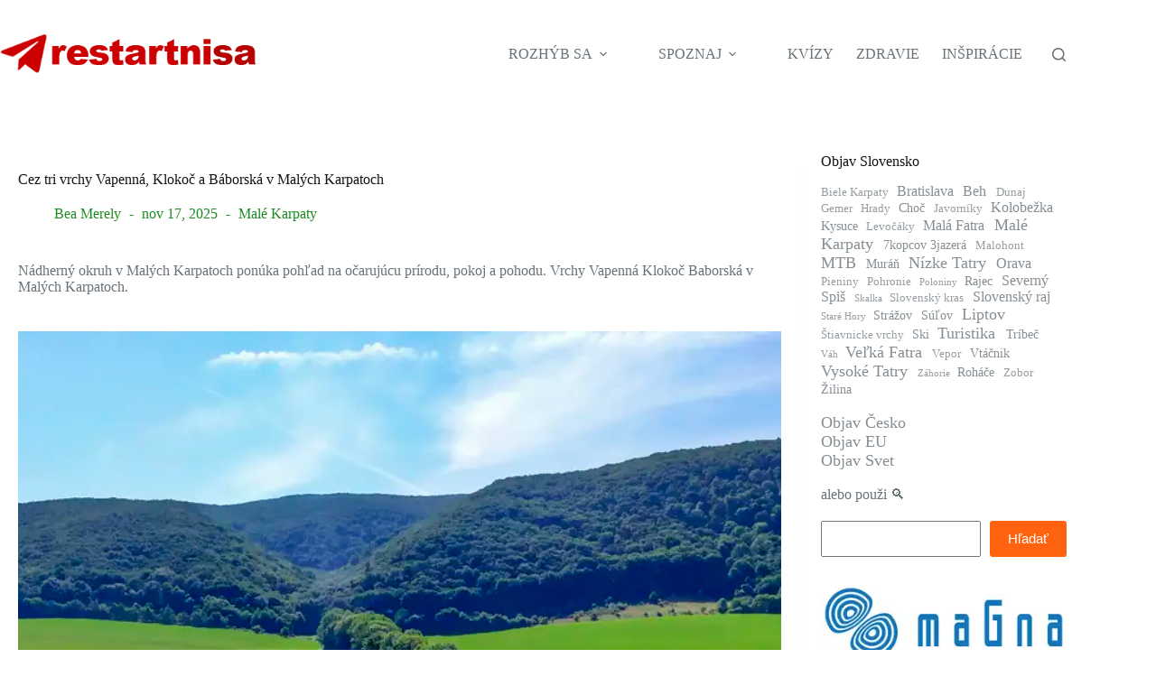

--- FILE ---
content_type: text/html; charset=UTF-8
request_url: https://www.restartnisa.sk/zdolanie-vrchov-vapenna-klokoc-baborska-v-malych-karpatoch/
body_size: 27855
content:
<!doctype html>
<html lang="sk-SK">
<head>
<meta charset="UTF-8">
<meta name="viewport" content="width=device-width, initial-scale=1, maximum-scale=5, viewport-fit=cover">
<link rel="profile" href="https://gmpg.org/xfn/11">
<meta name='robots' content='index, follow, max-image-preview:large, max-snippet:-1, max-video-preview:-1'/>
<link rel="preload" as="image" href="https://www.restartnisa.sk/wp-content/uploads/2024/05/vapennaklokoc-bea-15.webp" fetchpriority="high">
<title>Cez tri vrchy Vapenná, Klokoč a Báborská v Malých Karpatoch</title>
<meta name="description" content="Nádherný okruh v Malých Karpatoch ponúka pohľad na očarujúcu prírodu, pokoj a pohodu. Vrchy Vapenná Klokoč Báborská v Malých Karpatoch."/>
<link rel="canonical" href="https://www.restartnisa.sk/zdolanie-vrchov-vapenna-klokoc-baborska-v-malych-karpatoch/"/>
<meta property="og:locale" content="sk_SK"/>
<meta property="og:type" content="article"/>
<meta property="og:title" content="Cez tri vrchy Vapenná, Klokoč a Báborská v Malých Karpatoch"/>
<meta property="og:description" content="Nádherný okruh v Malých Karpatoch ponúka pohľad na očarujúcu prírodu, pokoj a pohodu. Vrchy Vapenná Klokoč Báborská v Malých Karpatoch."/>
<meta property="og:url" content="https://www.restartnisa.sk/zdolanie-vrchov-vapenna-klokoc-baborska-v-malych-karpatoch/"/>
<meta property="og:site_name" content="REŠTARTNI SA"/>
<meta property="article:publisher" content="https://www.facebook.com/restartnisa"/>
<meta property="article:published_time" content="2024-05-08T15:25:24+00:00"/>
<meta property="article:modified_time" content="2025-11-17T12:22:24+00:00"/>
<meta property="og:image" content="https://www.restartnisa.sk/wp-content/uploads/2024/05/vapennaklokoc-bea-15.webp"/>
<meta property="og:image:width" content="900"/>
<meta property="og:image:height" content="675"/>
<meta property="og:image:type" content="image/webp"/>
<meta name="author" content="Bea Merely"/>
<script type="application/ld+json" class="yoast-schema-graph">{"@context":"https://schema.org","@graph":[{"@type":"Article","@id":"https://www.restartnisa.sk/zdolanie-vrchov-vapenna-klokoc-baborska-v-malych-karpatoch/#article","isPartOf":{"@id":"https://www.restartnisa.sk/zdolanie-vrchov-vapenna-klokoc-baborska-v-malych-karpatoch/"},"author":{"name":"Bea Merely","@id":"https://www.restartnisa.sk/#/schema/person/20a7b55970f619ad81d69c25f3cdff41"},"headline":"Cez tri vrchy Vapenná, Klokoč a Báborská v Malých Karpatoch","datePublished":"2024-05-08T15:25:24+00:00","dateModified":"2025-11-17T12:22:24+00:00","mainEntityOfPage":{"@id":"https://www.restartnisa.sk/zdolanie-vrchov-vapenna-klokoc-baborska-v-malych-karpatoch/"},"wordCount":1461,"publisher":{"@id":"https://www.restartnisa.sk/#organization"},"image":{"@id":"https://www.restartnisa.sk/zdolanie-vrchov-vapenna-klokoc-baborska-v-malych-karpatoch/#primaryimage"},"thumbnailUrl":"https://www.restartnisa.sk/wp-content/uploads/2024/05/vapennaklokoc-bea-15.webp","keywords":["Malé Karpaty"],"articleSection":["7K3J","Slovensko","Turistika"],"inLanguage":"sk-SK"},{"@type":"WebPage","@id":"https://www.restartnisa.sk/zdolanie-vrchov-vapenna-klokoc-baborska-v-malych-karpatoch/","url":"https://www.restartnisa.sk/zdolanie-vrchov-vapenna-klokoc-baborska-v-malych-karpatoch/","name":"Cez tri vrchy Vapenná, Klokoč a Báborská v Malých Karpatoch","isPartOf":{"@id":"https://www.restartnisa.sk/#website"},"primaryImageOfPage":{"@id":"https://www.restartnisa.sk/zdolanie-vrchov-vapenna-klokoc-baborska-v-malych-karpatoch/#primaryimage"},"image":{"@id":"https://www.restartnisa.sk/zdolanie-vrchov-vapenna-klokoc-baborska-v-malych-karpatoch/#primaryimage"},"thumbnailUrl":"https://www.restartnisa.sk/wp-content/uploads/2024/05/vapennaklokoc-bea-15.webp","datePublished":"2024-05-08T15:25:24+00:00","dateModified":"2025-11-17T12:22:24+00:00","description":"Nádherný okruh v Malých Karpatoch ponúka pohľad na očarujúcu prírodu, pokoj a pohodu. Vrchy Vapenná Klokoč Báborská v Malých Karpatoch.","breadcrumb":{"@id":"https://www.restartnisa.sk/zdolanie-vrchov-vapenna-klokoc-baborska-v-malych-karpatoch/#breadcrumb"},"inLanguage":"sk-SK","potentialAction":[{"@type":"ReadAction","target":["https://www.restartnisa.sk/zdolanie-vrchov-vapenna-klokoc-baborska-v-malych-karpatoch/"]}]},{"@type":"ImageObject","inLanguage":"sk-SK","@id":"https://www.restartnisa.sk/zdolanie-vrchov-vapenna-klokoc-baborska-v-malych-karpatoch/#primaryimage","url":"https://www.restartnisa.sk/wp-content/uploads/2024/05/vapennaklokoc-bea-15.webp","contentUrl":"https://www.restartnisa.sk/wp-content/uploads/2024/05/vapennaklokoc-bea-15.webp","width":900,"height":675,"caption":"Vápenná Klokoč Báborská"},{"@type":"BreadcrumbList","@id":"https://www.restartnisa.sk/zdolanie-vrchov-vapenna-klokoc-baborska-v-malych-karpatoch/#breadcrumb","itemListElement":[{"@type":"ListItem","position":1,"name":"Domovská stránka","item":"https://www.restartnisa.sk/"},{"@type":"ListItem","position":2,"name":"Cez tri vrchy Vapenná, Klokoč a Báborská v Malých Karpatoch"}]},{"@type":"WebSite","@id":"https://www.restartnisa.sk/#website","url":"https://www.restartnisa.sk/","name":"restartnisa","description":"","publisher":{"@id":"https://www.restartnisa.sk/#organization"},"potentialAction":[{"@type":"SearchAction","target":{"@type":"EntryPoint","urlTemplate":"https://www.restartnisa.sk/?s={search_term_string}"},"query-input":{"@type":"PropertyValueSpecification","valueRequired":true,"valueName":"search_term_string"}}],"inLanguage":"sk-SK"},{"@type":"Organization","@id":"https://www.restartnisa.sk/#organization","name":"Reštartni sa, o.z.","url":"https://www.restartnisa.sk/","logo":{"@type":"ImageObject","inLanguage":"sk-SK","@id":"https://www.restartnisa.sk/#/schema/logo/image/","url":"https://www.restartnisa.sk/wp-content/uploads/2016/02/pikto-restart.png","contentUrl":"https://www.restartnisa.sk/wp-content/uploads/2016/02/pikto-restart.png","width":762,"height":762,"caption":"Reštartni sa, o.z."},"image":{"@id":"https://www.restartnisa.sk/#/schema/logo/image/"},"sameAs":["https://www.facebook.com/restartnisa","https://x.com/restartnisa","https://www.instagram.com/restartnisa/","https://www.pinterest.com/restartnisa/"]},{"@type":"Person","@id":"https://www.restartnisa.sk/#/schema/person/20a7b55970f619ad81d69c25f3cdff41","name":"Bea Merely","image":{"@type":"ImageObject","inLanguage":"sk-SK","@id":"https://www.restartnisa.sk/#/schema/person/image/","url":"https://www.restartnisa.sk/wp-content/uploads/gravatars/5f24d434d70c0c74d76ade41320ad2d7","contentUrl":"https://www.restartnisa.sk/wp-content/uploads/gravatars/5f24d434d70c0c74d76ade41320ad2d7","caption":"Bea Merely"},"description":"S úsmevom na tvári ... Nesnívajme svoj život, ale prežime svoje sny… Ďalšie články autora &gt;","url":"https://www.restartnisa.sk/author/bea-tulienocka/"}]}</script>
<link rel="alternate" type="application/rss+xml" title="RSS kanál: REŠTARTNI SA &raquo;" href="https://www.restartnisa.sk/feed/"/>
<link rel="alternate" type="application/rss+xml" title="RSS kanál komentárov webu REŠTARTNI SA &raquo;" href="https://www.restartnisa.sk/comments/feed/"/>
<link rel="alternate" title="oEmbed (JSON)" type="application/json+oembed" href="https://www.restartnisa.sk/wp-json/oembed/1.0/embed?url=https%3A%2F%2Fwww.restartnisa.sk%2Fzdolanie-vrchov-vapenna-klokoc-baborska-v-malych-karpatoch%2F"/>
<link rel="alternate" title="oEmbed (XML)" type="text/xml+oembed" href="https://www.restartnisa.sk/wp-json/oembed/1.0/embed?url=https%3A%2F%2Fwww.restartnisa.sk%2Fzdolanie-vrchov-vapenna-klokoc-baborska-v-malych-karpatoch%2F&#038;format=xml"/>
<style id='wp-img-auto-sizes-contain-inline-css'>img:is([sizes=auto i],[sizes^="auto," i]){contain-intrinsic-size:3000px 1500px}</style>
<link rel='stylesheet' id='wp-block-library-css' href='//www.restartnisa.sk/wp-content/cache/wpfc-minified/kl6s214g/a8kc4.css' media='all'/>
<style id='global-styles-inline-css'>:root{--wp--preset--aspect-ratio--square:1;--wp--preset--aspect-ratio--4-3:4/3;--wp--preset--aspect-ratio--3-4:3/4;--wp--preset--aspect-ratio--3-2:3/2;--wp--preset--aspect-ratio--2-3:2/3;--wp--preset--aspect-ratio--16-9:16/9;--wp--preset--aspect-ratio--9-16:9/16;--wp--preset--color--black:#000000;--wp--preset--color--cyan-bluish-gray:#abb8c3;--wp--preset--color--white:#ffffff;--wp--preset--color--pale-pink:#f78da7;--wp--preset--color--vivid-red:#cf2e2e;--wp--preset--color--luminous-vivid-orange:#ff6900;--wp--preset--color--luminous-vivid-amber:#fcb900;--wp--preset--color--light-green-cyan:#7bdcb5;--wp--preset--color--vivid-green-cyan:#00d084;--wp--preset--color--pale-cyan-blue:#8ed1fc;--wp--preset--color--vivid-cyan-blue:#0693e3;--wp--preset--color--vivid-purple:#9b51e0;--wp--preset--color--palette-color-1:var(--theme-palette-color-1, #ff6310);--wp--preset--color--palette-color-2:var(--theme-palette-color-2, #fd7c47);--wp--preset--color--palette-color-3:var(--theme-palette-color-3, #687279);--wp--preset--color--palette-color-4:var(--theme-palette-color-4, #111518);--wp--preset--color--palette-color-5:var(--theme-palette-color-5, #E9EBEC);--wp--preset--color--palette-color-6:var(--theme-palette-color-6, #F4F5F6);--wp--preset--color--palette-color-7:var(--theme-palette-color-7, #ffffff);--wp--preset--color--palette-color-8:var(--theme-palette-color-8, #ffffff);--wp--preset--gradient--vivid-cyan-blue-to-vivid-purple:linear-gradient(135deg,rgb(6,147,227) 0%,rgb(155,81,224) 100%);--wp--preset--gradient--light-green-cyan-to-vivid-green-cyan:linear-gradient(135deg,rgb(122,220,180) 0%,rgb(0,208,130) 100%);--wp--preset--gradient--luminous-vivid-amber-to-luminous-vivid-orange:linear-gradient(135deg,rgb(252,185,0) 0%,rgb(255,105,0) 100%);--wp--preset--gradient--luminous-vivid-orange-to-vivid-red:linear-gradient(135deg,rgb(255,105,0) 0%,rgb(207,46,46) 100%);--wp--preset--gradient--very-light-gray-to-cyan-bluish-gray:linear-gradient(135deg,rgb(238,238,238) 0%,rgb(169,184,195) 100%);--wp--preset--gradient--cool-to-warm-spectrum:linear-gradient(135deg,rgb(74,234,220) 0%,rgb(151,120,209) 20%,rgb(207,42,186) 40%,rgb(238,44,130) 60%,rgb(251,105,98) 80%,rgb(254,248,76) 100%);--wp--preset--gradient--blush-light-purple:linear-gradient(135deg,rgb(255,206,236) 0%,rgb(152,150,240) 100%);--wp--preset--gradient--blush-bordeaux:linear-gradient(135deg,rgb(254,205,165) 0%,rgb(254,45,45) 50%,rgb(107,0,62) 100%);--wp--preset--gradient--luminous-dusk:linear-gradient(135deg,rgb(255,203,112) 0%,rgb(199,81,192) 50%,rgb(65,88,208) 100%);--wp--preset--gradient--pale-ocean:linear-gradient(135deg,rgb(255,245,203) 0%,rgb(182,227,212) 50%,rgb(51,167,181) 100%);--wp--preset--gradient--electric-grass:linear-gradient(135deg,rgb(202,248,128) 0%,rgb(113,206,126) 100%);--wp--preset--gradient--midnight:linear-gradient(135deg,rgb(2,3,129) 0%,rgb(40,116,252) 100%);--wp--preset--gradient--juicy-peach:linear-gradient(to right, #ffecd2 0%, #fcb69f 100%);--wp--preset--gradient--young-passion:linear-gradient(to right, #ff8177 0%, #ff867a 0%, #ff8c7f 21%, #f99185 52%, #cf556c 78%, #b12a5b 100%);--wp--preset--gradient--true-sunset:linear-gradient(to right, #fa709a 0%, #fee140 100%);--wp--preset--gradient--morpheus-den:linear-gradient(to top, #30cfd0 0%, #330867 100%);--wp--preset--gradient--plum-plate:linear-gradient(135deg, #667eea 0%, #764ba2 100%);--wp--preset--gradient--aqua-splash:linear-gradient(15deg, #13547a 0%, #80d0c7 100%);--wp--preset--gradient--love-kiss:linear-gradient(to top, #ff0844 0%, #ffb199 100%);--wp--preset--gradient--new-retrowave:linear-gradient(to top, #3b41c5 0%, #a981bb 49%, #ffc8a9 100%);--wp--preset--gradient--plum-bath:linear-gradient(to top, #cc208e 0%, #6713d2 100%);--wp--preset--gradient--high-flight:linear-gradient(to right, #0acffe 0%, #495aff 100%);--wp--preset--gradient--teen-party:linear-gradient(-225deg, #FF057C 0%, #8D0B93 50%, #321575 100%);--wp--preset--gradient--fabled-sunset:linear-gradient(-225deg, #231557 0%, #44107A 29%, #FF1361 67%, #FFF800 100%);--wp--preset--gradient--arielle-smile:radial-gradient(circle 248px at center, #16d9e3 0%, #30c7ec 47%, #46aef7 100%);--wp--preset--gradient--itmeo-branding:linear-gradient(180deg, #2af598 0%, #009efd 100%);--wp--preset--gradient--deep-blue:linear-gradient(to right, #6a11cb 0%, #2575fc 100%);--wp--preset--gradient--strong-bliss:linear-gradient(to right, #f78ca0 0%, #f9748f 19%, #fd868c 60%, #fe9a8b 100%);--wp--preset--gradient--sweet-period:linear-gradient(to top, #3f51b1 0%, #5a55ae 13%, #7b5fac 25%, #8f6aae 38%, #a86aa4 50%, #cc6b8e 62%, #f18271 75%, #f3a469 87%, #f7c978 100%);--wp--preset--gradient--purple-division:linear-gradient(to top, #7028e4 0%, #e5b2ca 100%);--wp--preset--gradient--cold-evening:linear-gradient(to top, #0c3483 0%, #a2b6df 100%, #6b8cce 100%, #a2b6df 100%);--wp--preset--gradient--mountain-rock:linear-gradient(to right, #868f96 0%, #596164 100%);--wp--preset--gradient--desert-hump:linear-gradient(to top, #c79081 0%, #dfa579 100%);--wp--preset--gradient--ethernal-constance:linear-gradient(to top, #09203f 0%, #537895 100%);--wp--preset--gradient--happy-memories:linear-gradient(-60deg, #ff5858 0%, #f09819 100%);--wp--preset--gradient--grown-early:linear-gradient(to top, #0ba360 0%, #3cba92 100%);--wp--preset--gradient--morning-salad:linear-gradient(-225deg, #B7F8DB 0%, #50A7C2 100%);--wp--preset--gradient--night-call:linear-gradient(-225deg, #AC32E4 0%, #7918F2 48%, #4801FF 100%);--wp--preset--gradient--mind-crawl:linear-gradient(-225deg, #473B7B 0%, #3584A7 51%, #30D2BE 100%);--wp--preset--gradient--angel-care:linear-gradient(-225deg, #FFE29F 0%, #FFA99F 48%, #FF719A 100%);--wp--preset--gradient--juicy-cake:linear-gradient(to top, #e14fad 0%, #f9d423 100%);--wp--preset--gradient--rich-metal:linear-gradient(to right, #d7d2cc 0%, #304352 100%);--wp--preset--gradient--mole-hall:linear-gradient(-20deg, #616161 0%, #9bc5c3 100%);--wp--preset--gradient--cloudy-knoxville:linear-gradient(120deg, #fdfbfb 0%, #ebedee 100%);--wp--preset--gradient--soft-grass:linear-gradient(to top, #c1dfc4 0%, #deecdd 100%);--wp--preset--gradient--saint-petersburg:linear-gradient(135deg, #f5f7fa 0%, #c3cfe2 100%);--wp--preset--gradient--everlasting-sky:linear-gradient(135deg, #fdfcfb 0%, #e2d1c3 100%);--wp--preset--gradient--kind-steel:linear-gradient(-20deg, #e9defa 0%, #fbfcdb 100%);--wp--preset--gradient--over-sun:linear-gradient(60deg, #abecd6 0%, #fbed96 100%);--wp--preset--gradient--premium-white:linear-gradient(to top, #d5d4d0 0%, #d5d4d0 1%, #eeeeec 31%, #efeeec 75%, #e9e9e7 100%);--wp--preset--gradient--clean-mirror:linear-gradient(45deg, #93a5cf 0%, #e4efe9 100%);--wp--preset--gradient--wild-apple:linear-gradient(to top, #d299c2 0%, #fef9d7 100%);--wp--preset--gradient--snow-again:linear-gradient(to top, #e6e9f0 0%, #eef1f5 100%);--wp--preset--gradient--confident-cloud:linear-gradient(to top, #dad4ec 0%, #dad4ec 1%, #f3e7e9 100%);--wp--preset--gradient--glass-water:linear-gradient(to top, #dfe9f3 0%, white 100%);--wp--preset--gradient--perfect-white:linear-gradient(-225deg, #E3FDF5 0%, #FFE6FA 100%);--wp--preset--font-size--small:13px;--wp--preset--font-size--medium:20px;--wp--preset--font-size--large:clamp(22px, 1.375rem + ((1vw - 3.2px) * 0.625), 30px);--wp--preset--font-size--x-large:clamp(30px, 1.875rem + ((1vw - 3.2px) * 1.563), 50px);--wp--preset--font-size--xx-large:clamp(45px, 2.813rem + ((1vw - 3.2px) * 2.734), 80px);--wp--preset--spacing--20:0.44rem;--wp--preset--spacing--30:0.67rem;--wp--preset--spacing--40:1rem;--wp--preset--spacing--50:1.5rem;--wp--preset--spacing--60:2.25rem;--wp--preset--spacing--70:3.38rem;--wp--preset--spacing--80:5.06rem;--wp--preset--shadow--natural:6px 6px 9px rgba(0, 0, 0, 0.2);--wp--preset--shadow--deep:12px 12px 50px rgba(0, 0, 0, 0.4);--wp--preset--shadow--sharp:6px 6px 0px rgba(0, 0, 0, 0.2);--wp--preset--shadow--outlined:6px 6px 0px -3px rgb(255, 255, 255), 6px 6px rgb(0, 0, 0);--wp--preset--shadow--crisp:6px 6px 0px rgb(0, 0, 0);}:root{--wp--style--global--content-size:var(--theme-block-max-width);--wp--style--global--wide-size:var(--theme-block-wide-max-width);}:where(body){margin:0;}.wp-site-blocks > .alignleft{float:left;margin-right:2em;}.wp-site-blocks > .alignright{float:right;margin-left:2em;}.wp-site-blocks > .aligncenter{justify-content:center;margin-left:auto;margin-right:auto;}:where(.wp-site-blocks) > *{margin-block-start:var(--theme-content-spacing);margin-block-end:0;}:where(.wp-site-blocks) > :first-child{margin-block-start:0;}:where(.wp-site-blocks) > :last-child{margin-block-end:0;}:root{--wp--style--block-gap:var(--theme-content-spacing);}:root :where(.is-layout-flow) > :first-child{margin-block-start:0;}:root :where(.is-layout-flow) > :last-child{margin-block-end:0;}:root :where(.is-layout-flow) > *{margin-block-start:var(--theme-content-spacing);margin-block-end:0;}:root :where(.is-layout-constrained) > :first-child{margin-block-start:0;}:root :where(.is-layout-constrained) > :last-child{margin-block-end:0;}:root :where(.is-layout-constrained) > *{margin-block-start:var(--theme-content-spacing);margin-block-end:0;}:root :where(.is-layout-flex){gap:var(--theme-content-spacing);}:root :where(.is-layout-grid){gap:var(--theme-content-spacing);}.is-layout-flow > .alignleft{float:left;margin-inline-start:0;margin-inline-end:2em;}.is-layout-flow > .alignright{float:right;margin-inline-start:2em;margin-inline-end:0;}.is-layout-flow > .aligncenter{margin-left:auto !important;margin-right:auto !important;}.is-layout-constrained > .alignleft{float:left;margin-inline-start:0;margin-inline-end:2em;}.is-layout-constrained > .alignright{float:right;margin-inline-start:2em;margin-inline-end:0;}.is-layout-constrained > .aligncenter{margin-left:auto !important;margin-right:auto !important;}.is-layout-constrained > :where(:not(.alignleft):not(.alignright):not(.alignfull)){max-width:var(--wp--style--global--content-size);margin-left:auto !important;margin-right:auto !important;}.is-layout-constrained > .alignwide{max-width:var(--wp--style--global--wide-size);}body .is-layout-flex{display:flex;}.is-layout-flex{flex-wrap:wrap;align-items:center;}.is-layout-flex > :is(*, div){margin:0;}body .is-layout-grid{display:grid;}.is-layout-grid > :is(*, div){margin:0;}body{padding-top:0px;padding-right:0px;padding-bottom:0px;padding-left:0px;}:root :where(.wp-element-button, .wp-block-button__link){font-style:inherit;font-weight:inherit;letter-spacing:inherit;text-transform:inherit;}.has-black-color{color:var(--wp--preset--color--black) !important;}.has-cyan-bluish-gray-color{color:var(--wp--preset--color--cyan-bluish-gray) !important;}.has-white-color{color:var(--wp--preset--color--white) !important;}.has-pale-pink-color{color:var(--wp--preset--color--pale-pink) !important;}.has-vivid-red-color{color:var(--wp--preset--color--vivid-red) !important;}.has-luminous-vivid-orange-color{color:var(--wp--preset--color--luminous-vivid-orange) !important;}.has-luminous-vivid-amber-color{color:var(--wp--preset--color--luminous-vivid-amber) !important;}.has-light-green-cyan-color{color:var(--wp--preset--color--light-green-cyan) !important;}.has-vivid-green-cyan-color{color:var(--wp--preset--color--vivid-green-cyan) !important;}.has-pale-cyan-blue-color{color:var(--wp--preset--color--pale-cyan-blue) !important;}.has-vivid-cyan-blue-color{color:var(--wp--preset--color--vivid-cyan-blue) !important;}.has-vivid-purple-color{color:var(--wp--preset--color--vivid-purple) !important;}.has-palette-color-1-color{color:var(--wp--preset--color--palette-color-1) !important;}.has-palette-color-2-color{color:var(--wp--preset--color--palette-color-2) !important;}.has-palette-color-3-color{color:var(--wp--preset--color--palette-color-3) !important;}.has-palette-color-4-color{color:var(--wp--preset--color--palette-color-4) !important;}.has-palette-color-5-color{color:var(--wp--preset--color--palette-color-5) !important;}.has-palette-color-6-color{color:var(--wp--preset--color--palette-color-6) !important;}.has-palette-color-7-color{color:var(--wp--preset--color--palette-color-7) !important;}.has-palette-color-8-color{color:var(--wp--preset--color--palette-color-8) !important;}.has-black-background-color{background-color:var(--wp--preset--color--black) !important;}.has-cyan-bluish-gray-background-color{background-color:var(--wp--preset--color--cyan-bluish-gray) !important;}.has-white-background-color{background-color:var(--wp--preset--color--white) !important;}.has-pale-pink-background-color{background-color:var(--wp--preset--color--pale-pink) !important;}.has-vivid-red-background-color{background-color:var(--wp--preset--color--vivid-red) !important;}.has-luminous-vivid-orange-background-color{background-color:var(--wp--preset--color--luminous-vivid-orange) !important;}.has-luminous-vivid-amber-background-color{background-color:var(--wp--preset--color--luminous-vivid-amber) !important;}.has-light-green-cyan-background-color{background-color:var(--wp--preset--color--light-green-cyan) !important;}.has-vivid-green-cyan-background-color{background-color:var(--wp--preset--color--vivid-green-cyan) !important;}.has-pale-cyan-blue-background-color{background-color:var(--wp--preset--color--pale-cyan-blue) !important;}.has-vivid-cyan-blue-background-color{background-color:var(--wp--preset--color--vivid-cyan-blue) !important;}.has-vivid-purple-background-color{background-color:var(--wp--preset--color--vivid-purple) !important;}.has-palette-color-1-background-color{background-color:var(--wp--preset--color--palette-color-1) !important;}.has-palette-color-2-background-color{background-color:var(--wp--preset--color--palette-color-2) !important;}.has-palette-color-3-background-color{background-color:var(--wp--preset--color--palette-color-3) !important;}.has-palette-color-4-background-color{background-color:var(--wp--preset--color--palette-color-4) !important;}.has-palette-color-5-background-color{background-color:var(--wp--preset--color--palette-color-5) !important;}.has-palette-color-6-background-color{background-color:var(--wp--preset--color--palette-color-6) !important;}.has-palette-color-7-background-color{background-color:var(--wp--preset--color--palette-color-7) !important;}.has-palette-color-8-background-color{background-color:var(--wp--preset--color--palette-color-8) !important;}.has-black-border-color{border-color:var(--wp--preset--color--black) !important;}.has-cyan-bluish-gray-border-color{border-color:var(--wp--preset--color--cyan-bluish-gray) !important;}.has-white-border-color{border-color:var(--wp--preset--color--white) !important;}.has-pale-pink-border-color{border-color:var(--wp--preset--color--pale-pink) !important;}.has-vivid-red-border-color{border-color:var(--wp--preset--color--vivid-red) !important;}.has-luminous-vivid-orange-border-color{border-color:var(--wp--preset--color--luminous-vivid-orange) !important;}.has-luminous-vivid-amber-border-color{border-color:var(--wp--preset--color--luminous-vivid-amber) !important;}.has-light-green-cyan-border-color{border-color:var(--wp--preset--color--light-green-cyan) !important;}.has-vivid-green-cyan-border-color{border-color:var(--wp--preset--color--vivid-green-cyan) !important;}.has-pale-cyan-blue-border-color{border-color:var(--wp--preset--color--pale-cyan-blue) !important;}.has-vivid-cyan-blue-border-color{border-color:var(--wp--preset--color--vivid-cyan-blue) !important;}.has-vivid-purple-border-color{border-color:var(--wp--preset--color--vivid-purple) !important;}.has-palette-color-1-border-color{border-color:var(--wp--preset--color--palette-color-1) !important;}.has-palette-color-2-border-color{border-color:var(--wp--preset--color--palette-color-2) !important;}.has-palette-color-3-border-color{border-color:var(--wp--preset--color--palette-color-3) !important;}.has-palette-color-4-border-color{border-color:var(--wp--preset--color--palette-color-4) !important;}.has-palette-color-5-border-color{border-color:var(--wp--preset--color--palette-color-5) !important;}.has-palette-color-6-border-color{border-color:var(--wp--preset--color--palette-color-6) !important;}.has-palette-color-7-border-color{border-color:var(--wp--preset--color--palette-color-7) !important;}.has-palette-color-8-border-color{border-color:var(--wp--preset--color--palette-color-8) !important;}.has-vivid-cyan-blue-to-vivid-purple-gradient-background{background:var(--wp--preset--gradient--vivid-cyan-blue-to-vivid-purple) !important;}.has-light-green-cyan-to-vivid-green-cyan-gradient-background{background:var(--wp--preset--gradient--light-green-cyan-to-vivid-green-cyan) !important;}.has-luminous-vivid-amber-to-luminous-vivid-orange-gradient-background{background:var(--wp--preset--gradient--luminous-vivid-amber-to-luminous-vivid-orange) !important;}.has-luminous-vivid-orange-to-vivid-red-gradient-background{background:var(--wp--preset--gradient--luminous-vivid-orange-to-vivid-red) !important;}.has-very-light-gray-to-cyan-bluish-gray-gradient-background{background:var(--wp--preset--gradient--very-light-gray-to-cyan-bluish-gray) !important;}.has-cool-to-warm-spectrum-gradient-background{background:var(--wp--preset--gradient--cool-to-warm-spectrum) !important;}.has-blush-light-purple-gradient-background{background:var(--wp--preset--gradient--blush-light-purple) !important;}.has-blush-bordeaux-gradient-background{background:var(--wp--preset--gradient--blush-bordeaux) !important;}.has-luminous-dusk-gradient-background{background:var(--wp--preset--gradient--luminous-dusk) !important;}.has-pale-ocean-gradient-background{background:var(--wp--preset--gradient--pale-ocean) !important;}.has-electric-grass-gradient-background{background:var(--wp--preset--gradient--electric-grass) !important;}.has-midnight-gradient-background{background:var(--wp--preset--gradient--midnight) !important;}.has-juicy-peach-gradient-background{background:var(--wp--preset--gradient--juicy-peach) !important;}.has-young-passion-gradient-background{background:var(--wp--preset--gradient--young-passion) !important;}.has-true-sunset-gradient-background{background:var(--wp--preset--gradient--true-sunset) !important;}.has-morpheus-den-gradient-background{background:var(--wp--preset--gradient--morpheus-den) !important;}.has-plum-plate-gradient-background{background:var(--wp--preset--gradient--plum-plate) !important;}.has-aqua-splash-gradient-background{background:var(--wp--preset--gradient--aqua-splash) !important;}.has-love-kiss-gradient-background{background:var(--wp--preset--gradient--love-kiss) !important;}.has-new-retrowave-gradient-background{background:var(--wp--preset--gradient--new-retrowave) !important;}.has-plum-bath-gradient-background{background:var(--wp--preset--gradient--plum-bath) !important;}.has-high-flight-gradient-background{background:var(--wp--preset--gradient--high-flight) !important;}.has-teen-party-gradient-background{background:var(--wp--preset--gradient--teen-party) !important;}.has-fabled-sunset-gradient-background{background:var(--wp--preset--gradient--fabled-sunset) !important;}.has-arielle-smile-gradient-background{background:var(--wp--preset--gradient--arielle-smile) !important;}.has-itmeo-branding-gradient-background{background:var(--wp--preset--gradient--itmeo-branding) !important;}.has-deep-blue-gradient-background{background:var(--wp--preset--gradient--deep-blue) !important;}.has-strong-bliss-gradient-background{background:var(--wp--preset--gradient--strong-bliss) !important;}.has-sweet-period-gradient-background{background:var(--wp--preset--gradient--sweet-period) !important;}.has-purple-division-gradient-background{background:var(--wp--preset--gradient--purple-division) !important;}.has-cold-evening-gradient-background{background:var(--wp--preset--gradient--cold-evening) !important;}.has-mountain-rock-gradient-background{background:var(--wp--preset--gradient--mountain-rock) !important;}.has-desert-hump-gradient-background{background:var(--wp--preset--gradient--desert-hump) !important;}.has-ethernal-constance-gradient-background{background:var(--wp--preset--gradient--ethernal-constance) !important;}.has-happy-memories-gradient-background{background:var(--wp--preset--gradient--happy-memories) !important;}.has-grown-early-gradient-background{background:var(--wp--preset--gradient--grown-early) !important;}.has-morning-salad-gradient-background{background:var(--wp--preset--gradient--morning-salad) !important;}.has-night-call-gradient-background{background:var(--wp--preset--gradient--night-call) !important;}.has-mind-crawl-gradient-background{background:var(--wp--preset--gradient--mind-crawl) !important;}.has-angel-care-gradient-background{background:var(--wp--preset--gradient--angel-care) !important;}.has-juicy-cake-gradient-background{background:var(--wp--preset--gradient--juicy-cake) !important;}.has-rich-metal-gradient-background{background:var(--wp--preset--gradient--rich-metal) !important;}.has-mole-hall-gradient-background{background:var(--wp--preset--gradient--mole-hall) !important;}.has-cloudy-knoxville-gradient-background{background:var(--wp--preset--gradient--cloudy-knoxville) !important;}.has-soft-grass-gradient-background{background:var(--wp--preset--gradient--soft-grass) !important;}.has-saint-petersburg-gradient-background{background:var(--wp--preset--gradient--saint-petersburg) !important;}.has-everlasting-sky-gradient-background{background:var(--wp--preset--gradient--everlasting-sky) !important;}.has-kind-steel-gradient-background{background:var(--wp--preset--gradient--kind-steel) !important;}.has-over-sun-gradient-background{background:var(--wp--preset--gradient--over-sun) !important;}.has-premium-white-gradient-background{background:var(--wp--preset--gradient--premium-white) !important;}.has-clean-mirror-gradient-background{background:var(--wp--preset--gradient--clean-mirror) !important;}.has-wild-apple-gradient-background{background:var(--wp--preset--gradient--wild-apple) !important;}.has-snow-again-gradient-background{background:var(--wp--preset--gradient--snow-again) !important;}.has-confident-cloud-gradient-background{background:var(--wp--preset--gradient--confident-cloud) !important;}.has-glass-water-gradient-background{background:var(--wp--preset--gradient--glass-water) !important;}.has-perfect-white-gradient-background{background:var(--wp--preset--gradient--perfect-white) !important;}.has-small-font-size{font-size:var(--wp--preset--font-size--small) !important;}.has-medium-font-size{font-size:var(--wp--preset--font-size--medium) !important;}.has-large-font-size{font-size:var(--wp--preset--font-size--large) !important;}.has-x-large-font-size{font-size:var(--wp--preset--font-size--x-large) !important;}.has-xx-large-font-size{font-size:var(--wp--preset--font-size--xx-large) !important;}:root :where(.wp-block-pullquote){font-size:clamp(0.984em, 0.984rem + ((1vw - 0.2em) * 0.645), 1.5em);line-height:1.6;}</style>
<style>#baguetteBox-overlay{display:none;opacity:0;position:fixed;overflow:hidden;top:0;left:0;width:100%;height:100%;z-index:1000000;background-color:#222;background-color:rgba(0,0,0,.8);-webkit-transition:opacity .5s ease;transition:opacity .5s ease}#baguetteBox-overlay.visible{opacity:1}#baguetteBox-overlay .full-image{display:inline-block;position:relative;width:100%;height:100%;text-align:center}#baguetteBox-overlay .full-image figure{display:inline;margin:0;height:100%}#baguetteBox-overlay .full-image img{display:inline-block;width:auto;height:auto;max-height:100%;max-width:100%;vertical-align:middle;-webkit-box-shadow:0 0 8px rgba(0,0,0,.6);-moz-box-shadow:0 0 8px rgba(0,0,0,.6);box-shadow:0 0 8px rgba(0,0,0,.6)}#baguetteBox-overlay .full-image figcaption{display:block;position:absolute;bottom:0;width:100%;text-align:center;line-height:1.8;white-space:normal;color:#ccc;background-color:#000;background-color:rgba(0,0,0,.6);font-family:sans-serif}#baguetteBox-overlay .full-image:before{content:"";display:inline-block;height:50%;width:1px;margin-right:-1px}#baguetteBox-slider{position:absolute;left:0;top:0;height:100%;width:100%;white-space:nowrap;-webkit-transition:left .4s ease,-webkit-transform .4s ease;transition:left .4s ease,-webkit-transform .4s ease;transition:left .4s ease,transform .4s ease;transition:left .4s ease,transform .4s ease,-webkit-transform .4s ease,-moz-transform .4s ease}#baguetteBox-slider.bounce-from-right{-webkit-animation:bounceFromRight .4s ease-out;animation:bounceFromRight .4s ease-out}#baguetteBox-slider.bounce-from-left{-webkit-animation:bounceFromLeft .4s ease-out;animation:bounceFromLeft .4s ease-out}@-webkit-keyframes bounceFromRight{0%,100%{margin-left:0}50%{margin-left:-30px}}@keyframes bounceFromRight{0%,100%{margin-left:0}50%{margin-left:-30px}}@-webkit-keyframes bounceFromLeft{0%,100%{margin-left:0}50%{margin-left:30px}}@keyframes bounceFromLeft{0%,100%{margin-left:0}50%{margin-left:30px}}.baguetteBox-button#next-button,.baguetteBox-button#previous-button{top:50%;top:calc(50% - 30px);width:44px;height:60px}.baguetteBox-button{position:absolute;cursor:pointer;outline:0;padding:0;margin:0;border:0;-moz-border-radius:15%;border-radius:15%;background-color:#323232;background-color:rgba(50,50,50,.5);color:#ddd;font:1.6em sans-serif;-webkit-transition:background-color .4s ease;transition:background-color .4s ease}.baguetteBox-button:focus,.baguetteBox-button:hover{background-color:rgba(50,50,50,.9)}.baguetteBox-button#next-button{right:2%}.baguetteBox-button#previous-button{left:2%}.baguetteBox-button#close-button{top:20px;right:2%;right:calc(2% + 6px);width:30px;height:30px}.baguetteBox-button svg{position:absolute;left:0;top:0}.baguetteBox-spinner{width:40px;height:40px;display:inline-block;position:absolute;top:50%;left:50%;margin-top:-20px;margin-left:-20px}.baguetteBox-double-bounce1,.baguetteBox-double-bounce2{width:100%;height:100%;-moz-border-radius:50%;border-radius:50%;background-color:#fff;opacity:.6;position:absolute;top:0;left:0;-webkit-animation:bounce 2s infinite ease-in-out;animation:bounce 2s infinite ease-in-out}.baguetteBox-double-bounce2{-webkit-animation-delay:-1s;animation-delay:-1s}@-webkit-keyframes bounce{0%,100%{-webkit-transform:scale(0);transform:scale(0)}50%{-webkit-transform:scale(1);transform:scale(1)}}@keyframes bounce{0%,100%{-webkit-transform:scale(0);-moz-transform:scale(0);transform:scale(0)}50%{-webkit-transform:scale(1);-moz-transform:scale(1);transform:scale(1)}}</style>
<style>.cmplz-video.cmplz-iframe-styles{background-color:transparent}.cmplz-video.cmplz-hidden{visibility:hidden !important}.cmplz-blocked-content-notice{display:none}.cmplz-placeholder-parent{height:inherit}.cmplz-optin .cmplz-blocked-content-container .cmplz-blocked-content-notice,.cmplz-optin .cmplz-wp-video .cmplz-blocked-content-notice,.cmplz-optout .cmplz-blocked-content-container .cmplz-blocked-content-notice,.cmplz-optout .cmplz-wp-video .cmplz-blocked-content-notice{display:block}.cmplz-blocked-content-container,.cmplz-wp-video{animation-name:cmplz-fadein;animation-duration:600ms;background:#FFF;border:0;border-radius:3px;box-shadow:0 0 1px 0 rgba(0,0,0,0.5),0 1px 10px 0 rgba(0,0,0,0.15);display:flex;justify-content:center;align-items:center;background-repeat:no-repeat !important;background-size:cover !important;height:inherit;position:relative}.cmplz-blocked-content-container.gmw-map-cover,.cmplz-wp-video.gmw-map-cover{max-height:100%;position:absolute}.cmplz-blocked-content-container.cmplz-video-placeholder,.cmplz-wp-video.cmplz-video-placeholder{padding-bottom:initial}.cmplz-blocked-content-container iframe,.cmplz-wp-video iframe{visibility:hidden;max-height:100%;border:0 !important}.cmplz-blocked-content-container .cmplz-custom-accept-btn,.cmplz-wp-video .cmplz-custom-accept-btn{white-space:normal;text-transform:initial;cursor:pointer;position:absolute !important;width:100%;top:50%;left:50%;transform:translate(-50%,-50%);max-width:200px;font-size:14px;padding:10px;background-color:rgba(0,0,0,0.5);color:#fff;text-align:center;z-index:98;line-height:23px}.cmplz-blocked-content-container .cmplz-custom-accept-btn:focus,.cmplz-wp-video .cmplz-custom-accept-btn:focus{border:1px dotted #cecece}.cmplz-blocked-content-container .cmplz-blocked-content-notice,.cmplz-wp-video .cmplz-blocked-content-notice{white-space:normal;text-transform:initial;position:absolute !important;width:100%;top:50%;left:50%;transform:translate(-50%,-50%);max-width:300px;font-size:14px;padding:10px;background-color:rgba(0,0,0,0.5);color:#fff;text-align:center;z-index:98;line-height:23px}.cmplz-blocked-content-container .cmplz-blocked-content-notice .cmplz-links,.cmplz-wp-video .cmplz-blocked-content-notice .cmplz-links{display:block;margin-bottom:10px}.cmplz-blocked-content-container .cmplz-blocked-content-notice .cmplz-links a,.cmplz-wp-video .cmplz-blocked-content-notice .cmplz-links a{color:#fff}.cmplz-blocked-content-container .cmplz-blocked-content-notice .cmplz-blocked-content-notice-body,.cmplz-wp-video .cmplz-blocked-content-notice .cmplz-blocked-content-notice-body{display:block}.cmplz-blocked-content-container div div{display:none}.cmplz-wp-video .cmplz-placeholder-element{width:100%;height:inherit}@keyframes cmplz-fadein{from{opacity:0}to{opacity:1}}</style>
<style></style>
<link rel='stylesheet' id='ct-main-styles-css' href='//www.restartnisa.sk/wp-content/cache/wpfc-minified/2mrqv6mo/a8kc4.css' media='all'/>
<style>.hero-section[data-type=type-1]{text-align:var(--alignment);margin-bottom:var(--margin-bottom, 40px)}.hero-section[data-type=type-1] .page-description{display:inline-block;max-width:var(--description-max-width, 100%)}.hero-section[data-type=type-2]{position:relative;padding-top:calc(var(--has-transparent-header)*var(--header-height))}.hero-section[data-type=type-2]>[class*=ct-container]{display:flex;flex-direction:column;justify-content:var(--vertical-alignment, center);text-align:var(--alignment, center);position:relative;z-index:2;padding:var(--container-padding, 50px 0);min-height:var(--min-height, 250px)}.hero-section[data-type=type-2]>figure{position:absolute;overflow:hidden;z-index:1;inset:0;background-color:inherit}.hero-section[data-type=type-2]>figure .ct-media-container{height:100%;vertical-align:top}.hero-section[data-type=type-2]>figure .ct-media-container img{height:100%}.hero-section[data-type=type-2] .ct-title-label{display:block;font-size:12px;text-transform:uppercase;margin-bottom:.5em}.entry-header>*:not(:first-child){margin-top:var(--itemSpacing, 20px)}.entry-header .page-title{margin-bottom:0}.entry-header .page-description{color:var(--theme-text-color)}.entry-header .page-description>*:last-child{margin-bottom:0}</style>
<style>[data-sidebar]{display:grid;grid-template-columns:var(--grid-template-columns, 100%);grid-column-gap:var(--sidebar-gap, 4%);grid-row-gap:50px}[data-sidebar]>aside{order:var(--sidebar-order)}@media(min-width:1000px){[data-sidebar=right]{--grid-template-columns:minmax(100px, 1fr) var(--sidebar-width, 27%)}[data-sidebar=left]{--sidebar-order:-1;--grid-template-columns:var(--sidebar-width, 27%) minmax(100px, 1fr)}[data-sidebar=left]>section{grid-column:2}}[data-prefix] div[data-sidebar]>article{--has-wide:var(--false);--has-boxed-structure:var(--false)}.ct-sidebar{position:relative;z-index:1}.ct-sidebar .ct-widget{color:var(--theme-text-color)}.ct-sidebar .ct-widget:not(:last-child){margin-bottom:var(--sidebar-widgets-spacing, 40px)}@media(min-width:1000px){.ct-sidebar[data-sticky=sidebar],.ct-sidebar .ct-sticky-widgets{position:sticky;top:calc(var(--sidebar-offset, 50px) + var(--admin-bar, 0px) + var(--theme-frame-size, 0px) + var(--header-sticky-height, 0px)*var(--sticky-shrink, 100)/100)}}@media(min-width:1000px){.ct-sidebar[data-sticky=widgets]{height:100%}}aside[data-type=type-2] .ct-sidebar:not([data-widgets=separated]){padding:var(--sidebar-inner-spacing, 35px);background:var(--sidebar-background-color, var(--theme-palette-color-8));border:var(--theme-border);box-shadow:var(--theme-box-shadow);border-radius:var(--theme-border-radius)}aside[data-type=type-2] .ct-sidebar[data-widgets=separated] .ct-widget{padding:var(--sidebar-inner-spacing, 35px);background:var(--sidebar-background-color, var(--theme-palette-color-8));border:var(--theme-border);box-shadow:var(--theme-box-shadow);border-radius:var(--theme-border-radius)}@media(max-width:999.98px){aside[data-type=type-4] .ct-sidebar{padding:var(--sidebar-inner-spacing, 35px);background:var(--sidebar-background-color, var(--theme-palette-color-8))}}@media(min-width:1000px){aside[data-type=type-3],aside[data-type=type-4]{position:relative}aside[data-type=type-3]:after,aside[data-type=type-4]:after{position:absolute;content:"";top:var(--sidebar-helper-top, 0);height:var(--sidebar-helper-height, 100%)}aside[data-type=type-3]:after{border-right:var(--theme-border)}aside[data-type=type-4]:after{background:var(--sidebar-background-color, var(--theme-palette-color-8));width:calc(100% + 30vw)}[data-sidebar=right]>[data-type=type-3],[data-sidebar=right]>[data-type=type-4]{padding-inline-start:var(--sidebar-inner-spacing, 35px)}[data-sidebar=right]>[data-type=type-3]:after,[data-sidebar=right]>[data-type=type-4]:after{inset-inline-start:0}[data-sidebar=left]>[data-type=type-3],[data-sidebar=left]>[data-type=type-4]{padding-inline-end:var(--sidebar-inner-spacing, 35px)}[data-sidebar=left]>[data-type=type-3]:after,[data-sidebar=left]>[data-type=type-4]:after{inset-inline-end:0}}@media(min-width:1000px){[data-vertical-spacing="top:bottom"]{--sidebar-helper-top:calc(var(--theme-content-vertical-spacing) * -1);--sidebar-helper-height:calc(100% + var(--theme-content-vertical-spacing) * 2)}[data-vertical-spacing=top]{--sidebar-helper-top:calc(var(--theme-content-vertical-spacing) * -1)}[data-vertical-spacing=top],[data-vertical-spacing=bottom]{--sidebar-helper-height: calc(100% + var(--theme-content-vertical-spacing))}}</style>
<style>.author-box{display:flex;padding:var(--spacing, 40px)}@media(max-width:689.98px){.author-box{flex-direction:column;align-items:center;text-align:center}}.author-box .ct-media-container{flex:0 0 60px;width:60px;height:60px;border-radius:100%}.author-box .ct-media-container:is(a) svg,.author-box .ct-media-container:is(a):before{position:absolute;inset:0;z-index:2;opacity:0;transition:opacity .15s cubic-bezier(0.455, 0.03, 0.515, 0.955),transform .15s cubic-bezier(0.455, 0.03, 0.515, 0.955)}.author-box .ct-media-container:is(a):before{content:"";background:var(--theme-palette-color-1)}.author-box .ct-media-container:is(a) svg{margin:auto;fill:#fff;transform:translateX(-10px)}.author-box .ct-media-container:is(a):hover:before{opacity:.85}.author-box .ct-media-container:is(a):hover svg{opacity:1;transform:translateX(0)}.author-box[data-type=type-1]{gap:25px;margin-top:60px;margin-bottom:60px;box-shadow:var(--theme-box-shadow);border:var(--theme-border);border-radius:var(--theme-border-radius, 0)}.author-box[data-type=type-2]{flex-direction:column;align-items:center;text-align:center;position:relative;padding-top:50px;margin-top:90px;border-bottom:1px solid var(--theme-border-color, #e8ebf0)}.author-box[data-type=type-2]:not(:last-child){margin-bottom:60px}.author-box[data-type=type-2] .ct-media-container{position:absolute;top:-33px}.author-box[data-type=type-2]:after,.author-box[data-type=type-2]:before{position:absolute;content:"";top:-1px;width:calc(50% - 50px);height:1px;background:var(--theme-border-color, #e8ebf0)}.author-box[data-type=type-2]:before{left:0}.author-box[data-type=type-2]:after{right:0}.author-box .author-box-name:is(p,div){margin-bottom:20px;color:var(--theme-heading-color)}.author-box .author-box-bio{color:var(--theme-text-color)}.author-box .author-box-socials:not(:last-child){margin-bottom:15px}.author-box .ct-author-box-more{font-size:11px;font-weight:500;text-transform:uppercase;display:inline-flex}.author-box+.ct-comments,.author-box+.ct-related-posts{border-top:none;margin-top:0;padding-top:0}</style>
<style>.ct-share-box{display:flex;flex-direction:column;align-items:var(--horizontal-alignment)}.ct-share-box[data-location=top]{margin-bottom:var(--margin, 50px)}.ct-share-box[data-location=bottom]{margin-top:var(--margin, 50px)}.ct-share-box[data-location=bottom]:not(:last-child){margin-bottom:var(--margin, 50px)}.hero-section[data-type=type-1]+.ct-share-box[data-location=top]{margin-top:var(--margin, 50px)}.ct-share-box a{display:flex;justify-content:center}.ct-share-box a:hover .ct-tooltip{opacity:1;visibility:visible;transform:translate3d(0px, calc(-100% - 12px), 0px)}.ct-share-box .ct-tooltip{transform:translate3d(0px, calc(-100% - 7px), 0px)}.ct-share-box:is([data-type=type-2],[data-type=type-3])>div{display:inline-flex;flex-wrap:wrap;gap:var(--items-spacing, 15px)}.ct-share-box[data-type=type-1]>div{display:grid;grid-template-columns:repeat(auto-fit, minmax(50px, 1fr));border-top:var(--theme-border);border-inline-start:var(--theme-border)}.ct-share-box[data-type=type-1] a{border-inline-end:var(--theme-border);border-bottom:var(--theme-border)}.ct-share-box[data-type=type-1] .ct-icon-container{min-height:50px;padding:10px 0}.ct-share-box[data-type=type-2] .ct-icon-container{width:initial;height:initial;padding:10px 25px;border-radius:3px}</style>
<link rel="https://api.w.org/" href="https://www.restartnisa.sk/wp-json/"/><link rel="alternate" title="JSON" type="application/json" href="https://www.restartnisa.sk/wp-json/wp/v2/posts/44604"/><link rel="EditURI" type="application/rsd+xml" title="RSD" href="https://www.restartnisa.sk/xmlrpc.php?rsd"/>
<meta name="generator" content="WordPress 6.9"/>
<link rel='shortlink' href='https://www.restartnisa.sk/?p=44604'/>
<style>.cmplz-hidden{display:none !important;}</style>        
<noscript><link rel='stylesheet' href='//www.restartnisa.sk/wp-content/cache/wpfc-minified/k1qtfvav/a8kc4.css' type='text/css'></noscript>
<style id="ct-main-styles-inline-css">[data-header*="type-1"] .ct-header [data-id="logo"] .site-logo-container{--logo-max-height:50px;}
[data-header*="type-1"] .ct-header [data-id="logo"] .site-title{--theme-font-weight:700;--theme-font-size:25px;--theme-line-height:1.5;--theme-link-initial-color:var(--theme-palette-color-4);}
[data-header*="type-1"] .ct-header [data-id="menu"] > ul > li > a{--theme-font-weight:700;--theme-text-transform:uppercase;--theme-font-size:12px;--theme-line-height:1.3;--theme-link-initial-color:var(--theme-text-color);}
[data-header*="type-1"] .ct-header [data-id="menu"] .sub-menu .ct-menu-link{--theme-link-initial-color:var(--theme-palette-color-8);--theme-font-weight:500;--theme-font-size:12px;}
[data-header*="type-1"] .ct-header [data-id="menu"] .sub-menu{--dropdown-divider:1px dashed rgba(255, 255, 255, 0.1);--theme-box-shadow:0px 10px 20px rgba(41, 51, 61, 0.1);--theme-border-radius:0px 0px 2px 2px;}
[data-header*="type-1"] .ct-header [data-row*="middle"]{--height:120px;background-color:var(--theme-palette-color-8);background-image:none;--theme-border-top:none;--theme-border-bottom:none;--theme-box-shadow:none;}
[data-header*="type-1"] .ct-header [data-row*="middle"] > div{--theme-border-top:none;--theme-border-bottom:none;}
[data-header*="type-1"] [data-id="mobile-menu"]{--theme-font-weight:400;--theme-font-size:20px;--theme-link-initial-color:#ffffff;--mobile-menu-divider:none;}
[data-header*="type-1"] #offcanvas{--theme-box-shadow:0px 0px 70px rgba(0, 0, 0, 0.35);--side-panel-width:500px;--panel-content-height:100%;}
[data-header*="type-1"] #offcanvas .ct-panel-inner{background-color:rgba(18, 21, 25, 0.98);}
[data-header*="type-1"] #search-modal .ct-search-results{--theme-font-weight:500;--theme-font-size:14px;--theme-line-height:1.4;}
[data-header*="type-1"] #search-modal .ct-search-form{--theme-link-initial-color:#ffffff;--theme-form-text-initial-color:#ffffff;--theme-form-text-focus-color:#ffffff;--theme-form-field-border-initial-color:rgba(255, 255, 255, 0.2);--theme-button-text-initial-color:rgba(255, 255, 255, 0.7);--theme-button-text-hover-color:#ffffff;--theme-button-background-initial-color:var(--theme-palette-color-1);--theme-button-background-hover-color:var(--theme-palette-color-1);}
[data-header*="type-1"] #search-modal{background-color:rgba(18, 21, 25, 0.98);}
[data-header*="type-1"] [data-id="trigger"]{--theme-icon-size:18px;}
[data-header*="type-1"]{--header-height:120px;}
[data-header*="type-1"] .ct-header{background-image:none;}
[data-footer*="type-1"] .ct-footer [data-row*="bottom"] > div{--container-spacing:25px;--theme-border:none;--theme-border-top:none;--theme-border-bottom:none;--grid-template-columns:initial;}
[data-footer*="type-1"] .ct-footer [data-row*="bottom"] .widget-title{--theme-font-size:16px;}
[data-footer*="type-1"] .ct-footer [data-row*="bottom"]{--theme-border-top:none;--theme-border-bottom:none;background-color:transparent;}
[data-footer*="type-1"] [data-id="copyright"]{--theme-font-weight:400;--theme-font-size:15px;--theme-line-height:1.3;}
[data-footer*="type-1"] [data-column="copyright"]{--horizontal-alignment:center;}
[data-footer*="type-1"] .ct-footer [data-row*="middle"] > div{--container-spacing:70px;--theme-border:none;--theme-border-top:none;--theme-border-bottom:none;--grid-template-columns:1fr 1fr 2fr;}
[data-footer*="type-1"] .ct-footer [data-row*="middle"] .widget-title{--theme-font-size:16px;}
[data-footer*="type-1"] .ct-footer [data-row*="middle"]{--theme-border-top:none;--theme-border-bottom:none;background-color:transparent;}
[data-footer*="type-1"] .ct-footer [data-column="widget-area-1"]{--text-horizontal-alignment:left;--horizontal-alignment:flex-start;}
[data-footer*="type-1"] .ct-footer{background-color:var(--theme-palette-color-6);}:root{--theme-font-family:var(--theme-font-stack-default);--theme-font-weight:400;--theme-text-transform:none;--theme-text-decoration:none;--theme-font-size:17px;--theme-line-height:1.65;--theme-letter-spacing:0em;--theme-button-font-weight:500;--theme-button-text-transform:none;--theme-button-font-size:15px;--has-classic-forms:var(--true);--has-modern-forms:var(--false);--theme-form-field-border-initial-color:var(--theme-border-color);--theme-form-field-border-focus-color:var(--theme-palette-color-1);--theme-form-selection-field-initial-color:var(--theme-border-color);--theme-form-selection-field-active-color:var(--theme-palette-color-1);--theme-palette-color-1:#ff6310;--theme-palette-color-2:#fd7c47;--theme-palette-color-3:#687279;--theme-palette-color-4:#111518;--theme-palette-color-5:#E9EBEC;--theme-palette-color-6:#F4F5F6;--theme-palette-color-7:#ffffff;--theme-palette-color-8:#ffffff;--theme-text-color:var(--theme-palette-color-3);--theme-link-initial-color:var(--theme-palette-color-1);--theme-link-hover-color:var(--theme-palette-color-2);--theme-selection-text-color:#ffffff;--theme-selection-background-color:var(--theme-palette-color-1);--theme-border-color:var(--theme-palette-color-5);--theme-headings-color:var(--theme-palette-color-4);--theme-content-spacing:1.5em;--theme-button-min-height:40px;--theme-button-shadow:none;--theme-button-transform:none;--theme-button-text-initial-color:#ffffff;--theme-button-text-hover-color:#ffffff;--theme-button-background-initial-color:var(--theme-palette-color-1);--theme-button-background-hover-color:var(--theme-palette-color-2);--theme-button-border:none;--theme-button-padding:5px 20px;--theme-normal-container-max-width:1180px;--theme-content-vertical-spacing:50px;--theme-container-edge-spacing:96vw;--theme-narrow-container-max-width:750px;--theme-wide-offset:130px;}h1 {--theme-font-weight:700;--theme-font-size:34px;--theme-line-height:1.5;}h2{--theme-font-weight:700;--theme-font-size:28px;--theme-line-height:1.5;}h3 {--theme-font-weight:600;--theme-font-size:26px;--theme-line-height:1.5;}h4{--theme-font-weight:600;--theme-font-size:20px;--theme-line-height:1.5;}h5 {--theme-font-weight:700;--theme-font-size:18px;--theme-line-height:1.5;}h6{--theme-font-weight:700;--theme-font-size:16px;--theme-line-height:1.5;}.wp-block-pullquote{--theme-font-family:Georgia;--theme-font-weight:600;--theme-font-size:25px;}pre, code, samp, kbd{--theme-font-family:monospace;--theme-font-weight:400;--theme-font-size:16px;}figcaption{--theme-font-size:14px;}.ct-sidebar .widget-title{--theme-font-size:20px;}.ct-breadcrumbs{--theme-font-weight:600;--theme-text-transform:uppercase;--theme-font-size:12px;}body{background-color:var(--theme-palette-color-7);background-image:none;}
[data-prefix="single_blog_post"] .entry-header .page-title{--theme-font-size:34px;}
[data-prefix="single_blog_post"] .entry-header .entry-meta{--theme-font-weight:600;--theme-text-transform:uppercase;--theme-font-size:13px;--theme-line-height:1.4;--theme-text-color:#1c8a22;}
[data-prefix="categories"] .entry-header .page-title{--theme-font-size:40px;}
[data-prefix="categories"] .entry-header .entry-meta{--theme-font-weight:600;--theme-text-transform:uppercase;--theme-font-size:12px;--theme-line-height:1.3;}
[data-prefix="search"] .entry-header .page-title{--theme-font-size:30px;}
[data-prefix="search"] .entry-header .entry-meta{--theme-font-weight:600;--theme-text-transform:uppercase;--theme-font-size:12px;--theme-line-height:1.3;}
[data-prefix="author"] .entry-header .page-title{--theme-font-size:40px;}
[data-prefix="author"] .entry-header .entry-meta{--theme-font-weight:600;--theme-text-transform:uppercase;--theme-font-size:12px;--theme-line-height:1.3;}
[data-prefix="author"] .hero-section[data-type="type-2"]{background-color:var(--theme-palette-color-6);background-image:none;--container-padding:50px 0px;}
[data-prefix="single_page"] .entry-header .page-title{--theme-font-size:30px;}
[data-prefix="single_page"] .entry-header .entry-meta{--theme-font-weight:600;--theme-text-transform:uppercase;--theme-font-size:12px;--theme-line-height:1.3;}
[data-prefix="blog"] .entries{--grid-template-columns:repeat(4, minmax(0, 1fr));--grid-columns-gap:10px;}
[data-prefix="blog"] .entry-card .entry-title{--theme-font-size:20px;--theme-line-height:1.4;}
[data-prefix="blog"] .entry-excerpt{--theme-font-size:17px;}
[data-prefix="blog"] .entry-card .entry-meta{--theme-font-weight:600;--theme-text-transform:uppercase;--theme-font-size:12px;--theme-text-color:#00973c;}
[data-prefix="blog"] .entry-card{--card-inner-spacing:10px;background-color:var(--theme-palette-color-8);--theme-box-shadow:0px 12px 18px -6px rgba(34, 56, 101, 0.04);}
[data-prefix="blog"] [data-archive="default"] .card-content .entry-meta[data-id="bx26Mn"]{--card-element-spacing:15px;}
[data-prefix="blog"] [data-archive="default"] .card-content .ct-media-container{--card-element-spacing:30px;}
[data-prefix="categories"] .entries{--grid-template-columns:repeat(4, minmax(0, 1fr));--grid-columns-gap:10px;}
[data-prefix="categories"] .entry-card .entry-title{--theme-font-size:20px;--theme-line-height:1.4;}
[data-prefix="categories"] .entry-card .entry-meta{--theme-font-weight:600;--theme-text-transform:uppercase;--theme-font-size:13px;--theme-text-color:#00973c;}
[data-prefix="categories"] .entry-card{--card-inner-spacing:10px;background-color:var(--theme-palette-color-8);--theme-box-shadow:0px 12px 18px -6px rgba(34, 56, 101, 0.04);}
[data-prefix="categories"] [data-archive="default"] .card-content .entry-meta[data-id="FMdThN"]{--card-element-spacing:15px;}
[data-prefix="categories"] [data-archive="default"] .card-content .ct-media-container{--card-element-spacing:30px;}
[data-prefix="author"] .entries{--grid-template-columns:repeat(4, minmax(0, 1fr));--grid-columns-gap:10px;}
[data-prefix="author"] .entry-card .entry-title{--theme-font-size:20px;--theme-line-height:1.4;}
[data-prefix="author"] .entry-card .entry-meta{--theme-font-weight:600;--theme-text-transform:uppercase;--theme-font-size:12px;}
[data-prefix="author"] .entry-card{--card-inner-spacing:10px;background-color:var(--theme-palette-color-8);--theme-box-shadow:0px 12px 18px -6px rgba(34, 56, 101, 0.04);}
[data-prefix="author"] [data-archive="default"] .card-content .entry-meta[data-id="DwH5Cy"]{--card-element-spacing:15px;}
[data-prefix="author"] [data-archive="default"] .card-content .ct-media-container{--card-element-spacing:30px;}
[data-prefix="search"] .entries{--grid-template-columns:repeat(4, minmax(0, 1fr));--grid-columns-gap:10px;}
[data-prefix="search"] .entry-card .entry-title{--theme-font-size:20px;--theme-line-height:1.4;}
[data-prefix="search"] .entry-card .entry-meta{--theme-font-weight:600;--theme-text-transform:uppercase;--theme-font-size:12px;}
[data-prefix="search"] .entry-card{--card-inner-spacing:10px;background-color:var(--theme-palette-color-8);--theme-box-shadow:0px 12px 18px -6px rgba(34, 56, 101, 0.04);}
[data-prefix="search"] [data-archive="default"] .card-content .entry-meta[data-id="AmenMY"]{--card-element-spacing:15px;}
[data-prefix="search"] [data-archive="default"] .card-content .ct-media-container{--card-element-spacing:30px;}form textarea{--theme-form-field-height:170px;}
[data-sidebar]{--sidebar-width:23%;--sidebar-width-no-unit:23;--sidebar-gap:2%;}.ct-sidebar{--theme-link-initial-color:var(--theme-text-color);--sidebar-widgets-spacing:20px;}.ct-back-to-top{--theme-icon-color:#ffffff;--theme-icon-hover-color:#ffffff;}
[data-prefix="single_blog_post"] .ct-share-box .ct-module-title{--theme-font-weight:600;--theme-font-size:14px;}
[data-prefix="single_blog_post"] .author-box[data-type="type-1"]{background-color:var(--theme-palette-color-8);--theme-box-shadow:0px 50px 90px rgba(210, 213, 218, 0.4);--theme-border:none;}
[data-prefix="single_blog_post"] .entry-tags .ct-module-title{--theme-font-weight:600;--theme-font-size:14px;}
[data-prefix="single_page"] .ct-share-box .ct-module-title{--theme-font-weight:600;--theme-font-size:14px;}
[data-prefix="single_blog_post"] [class*="ct-container"] > article[class*="post"]{--has-boxed:var(--true);--has-wide:var(--false);background-color:var(--has-background, var(--theme-palette-color-8));--theme-boxed-content-border-radius:3px;--theme-boxed-content-spacing:20px;--theme-boxed-content-box-shadow:0px 12px 18px -6px rgba(34, 56, 101, 0.04);}
[data-prefix="single_page"] [class*="ct-container"] > article[class*="post"]{--has-boxed:var(--false);--has-wide:var(--true);}@media(max-width:999.98px){[data-header*="type-1"] .ct-header [data-row*="middle"]{--height:70px;}
[data-header*="type-1"] #offcanvas{--side-panel-width:65vw;}
[data-header*="type-1"]{--header-height:70px;}
[data-footer*="type-1"] .ct-footer [data-row*="bottom"] > div{--grid-template-columns:initial;}
[data-footer*="type-1"] .ct-footer [data-row*="middle"] > div{--container-spacing:50px;--grid-template-columns:initial;}
[data-prefix="blog"] .entries{--grid-template-columns:repeat(2, minmax(0, 1fr));}
[data-prefix="categories"] .entries{--grid-template-columns:repeat(2, minmax(0, 1fr));}
[data-prefix="author"] .entries{--grid-template-columns:repeat(2, minmax(0, 1fr));}
[data-prefix="search"] .entries{--grid-template-columns:repeat(2, minmax(0, 1fr));}
[data-prefix="single_blog_post"] [class*="ct-container"] > article[class*="post"] {--theme-boxed-content-spacing:10px;}}@media(max-width:689.98px){[data-header*="type-1"] .ct-header [data-id="logo"] .site-logo-container{--logo-max-height:43px;}
[data-header*="type-1"] #offcanvas{--side-panel-width:90vw;}
[data-footer*="type-1"] .ct-footer [data-row*="bottom"] > div{--container-spacing:15px;--grid-template-columns:initial;}
[data-footer*="type-1"] .ct-footer [data-row*="middle"] > div{--container-spacing:40px;--grid-template-columns:initial;}:root{--theme-font-size:18px;--theme-container-edge-spacing:94vw;}
[data-prefix="single_blog_post"] .entry-header .entry-meta{--theme-line-height:2;}
[data-prefix="blog"] .entries{--grid-template-columns:repeat(1, minmax(0, 1fr));--grid-columns-gap:0px;}
[data-prefix="blog"] .entry-excerpt{--theme-font-size:18px;}
[data-prefix="categories"] .entries{--grid-template-columns:repeat(1, minmax(0, 1fr));--grid-columns-gap:0px;}
[data-prefix="author"] .entries{--grid-template-columns:repeat(1, minmax(0, 1fr));}
[data-prefix="search"] .entries{--grid-template-columns:repeat(1, minmax(0, 1fr));}
[data-prefix="single_blog_post"] [class*="ct-container"] > article[class*="post"] {--theme-boxed-content-spacing:0px;}}</style>
<link rel="icon" href="https://www.restartnisa.sk/wp-content/uploads/2018/06/cropped-iconrestart512-200x200.png" sizes="32x32"/>
<link rel="icon" href="https://www.restartnisa.sk/wp-content/uploads/2018/06/cropped-iconrestart512-200x200.png" sizes="192x192"/>
<link rel="apple-touch-icon" href="https://www.restartnisa.sk/wp-content/uploads/2018/06/cropped-iconrestart512-200x200.png"/>
<meta name="msapplication-TileImage" content="https://www.restartnisa.sk/wp-content/uploads/2018/06/cropped-iconrestart512-400x400.png"/>
<style id="wp-custom-css">.wp-block-gallery{gap:10px !important;}
strong, b{font-weight:600 !important;}
@media(max-width:767px){
.hideonmobile{
display: none;
}}
@media only screen and (max-width: 768px) {
ul{padding-left:15px;
}
li{margin-left:0;
}
}
@media(min-width:768px){
.mobile-lcp-hero{display:none !important;
width:0 !important;height:0 !important;padding:0 !important;margin:0 !important;}
}
.mobile-lcp-hero{display:block;margin-bottom:20px;
}
.tag-cloud a{margin-right:.4em;text-decoration:none !important;}
.tag-cloud .t1{font-size:0.7em;opacity:.7;}
.tag-cloud .t2{font-size:0.8em;opacity:.7;}
.tag-cloud .t3{font-size:0.9em;opacity:.8;}
.tag-cloud .t4{font-size:1.0em;opacity:.8;}
.tag-cloud .t5{font-size:1.15em;opacity:.8;}
.wp-block-details{margin-bottom:0.5em;}
.schema-faq-question{font-size:1.1em;line-height:1.4;display:block;}</style>
</head>
<body data-cmplz=2 class="wp-singular post-template-default single single-post postid-44604 single-format-standard wp-custom-logo wp-embed-responsive wp-theme-blocksy wp-child-theme-blocksy-child" data-link="type-4" data-prefix="single_blog_post" data-header="type-1" data-footer="type-1">
<a class="skip-link screen-reader-text" href="#main">Skip to content</a><div class="ct-drawer-canvas" data-location="start">
<div id="search-modal" class="ct-panel" data-behaviour="modal" role="dialog" aria-label="Search modal" inert>
<div class="ct-panel-actions"> <button class="ct-toggle-close" data-type="type-1" aria-label="Close search modal"> <svg class="ct-icon" width="12" height="12" viewBox="0 0 15 15"><path d="M1 15a1 1 0 01-.71-.29 1 1 0 010-1.41l5.8-5.8-5.8-5.8A1 1 0 011.7.29l5.8 5.8 5.8-5.8a1 1 0 011.41 1.41l-5.8 5.8 5.8 5.8a1 1 0 01-1.41 1.41l-5.8-5.8-5.8 5.8A1 1 0 011 15z"/></svg> </button></div><div class="ct-panel-content">
<form role="search" method="get" class="ct-search-form"  action="https://www.restartnisa.sk/" aria-haspopup="listbox" data-live-results="thumbs">
<input
type="search" class="modal-field"		placeholder="Search"
value=""
name="s"
autocomplete="off"
title="Search for..."
aria-label="Search for..."
>
<div class="ct-search-form-controls"> <button type="submit" class="wp-element-button" data-button="icon" aria-label="Search button"> <svg class="ct-icon ct-search-button-content" aria-hidden="true" width="15" height="15" viewBox="0 0 15 15"><path d="M14.8,13.7L12,11c0.9-1.2,1.5-2.6,1.5-4.2c0-3.7-3-6.8-6.8-6.8S0,3,0,6.8s3,6.8,6.8,6.8c1.6,0,3.1-0.6,4.2-1.5l2.8,2.8c0.1,0.1,0.3,0.2,0.5,0.2s0.4-0.1,0.5-0.2C15.1,14.5,15.1,14,14.8,13.7z M1.5,6.8c0-2.9,2.4-5.2,5.2-5.2S12,3.9,12,6.8S9.6,12,6.8,12S1.5,9.6,1.5,6.8z"/></svg> <span class="ct-ajax-loader"> <svg viewBox="0 0 24 24"> <circle cx="12" cy="12" r="10" opacity="0.2" fill="none" stroke="currentColor" stroke-miterlimit="10" stroke-width="2"/> <path d="m12,2c5.52,0,10,4.48,10,10" fill="none" stroke="currentColor" stroke-linecap="round" stroke-miterlimit="10" stroke-width="2"> <animateTransform attributeName="transform" attributeType="XML" type="rotate" dur="0.6s" from="0 12 12" to="360 12 12" repeatCount="indefinite" /> </path> </svg> </span> </button> <input type="hidden" name="ct_post_type" value="post:page"> <input type="hidden" name="ct_search_taxonomies" value="yes"></div><div class="screen-reader-text" aria-live="polite" role="status"> No results</div></form></div></div><div id="offcanvas" class="ct-panel ct-header" data-behaviour="right-side" role="dialog" aria-label="Offcanvas modal" inert=""><div class="ct-panel-inner">
<div class="ct-panel-actions"> <button class="ct-toggle-close" data-type="type-1" aria-label="Close drawer"> <svg class="ct-icon" width="12" height="12" viewBox="0 0 15 15"><path d="M1 15a1 1 0 01-.71-.29 1 1 0 010-1.41l5.8-5.8-5.8-5.8A1 1 0 011.7.29l5.8 5.8 5.8-5.8a1 1 0 011.41 1.41l-5.8 5.8 5.8 5.8a1 1 0 01-1.41 1.41l-5.8-5.8-5.8 5.8A1 1 0 011 15z"/></svg> </button></div><div class="ct-panel-content" data-device="desktop"><div class="ct-panel-content-inner"></div></div><div class="ct-panel-content" data-device="mobile"><div class="ct-panel-content-inner"> <nav class="mobile-menu menu-container" data-id="mobile-menu" data-interaction="click" data-toggle-type="type-1" data-submenu-dots="yes" aria-label="mobil menu"> <ul id="menu-mobil-menu"><li id="menu-item-94580" class="menu-item menu-item-type-taxonomy menu-item-object-category current-post-ancestor current-menu-parent current-post-parent menu-item-94580"><a href="https://www.restartnisa.sk/category/cestovanie/slovensko/" class="ct-menu-link">Objav Slovensko</a></li> <li id="menu-item-94579" class="menu-item menu-item-type-taxonomy menu-item-object-category current-post-ancestor menu-item-94579"><a href="https://www.restartnisa.sk/category/cestovanie/" class="ct-menu-link">Spoznaj Svet</a></li> <li id="menu-item-94581" class="menu-item menu-item-type-taxonomy menu-item-object-category menu-item-94581"><a href="https://www.restartnisa.sk/category/zdravie/" class="ct-menu-link">Zdravie</a></li> <li id="menu-item-94582" class="menu-item menu-item-type-taxonomy menu-item-object-category menu-item-94582"><a href="https://www.restartnisa.sk/category/otestuj-sa/kvizy-o-slovensku/" class="ct-menu-link">Kvízy o Slovensku</a></li> <li id="menu-item-95093" class="menu-item menu-item-type-taxonomy menu-item-object-category menu-item-95093"><a href="https://www.restartnisa.sk/category/inspiracie/" class="ct-menu-link">Inšpirácie</a></li> </ul></nav></div></div></div></div></div><div id="main-container">
<header id="header" class="ct-header" data-id="type-1"><div data-device="desktop"><div data-row="middle" data-column-set="2"><div class="ct-container"><div data-column="start" data-placements="1"><div data-items="primary">
<div class="site-branding" data-id="logo"> <a href="https://www.restartnisa.sk/" class="site-logo-container" rel="home" itemprop="url"><img width="375" height="66" src="https://www.restartnisa.sk/wp-content/uploads/2023/05/restartnisa-logo.webp" class="default-logo" alt="logo restartnisa" decoding="async" srcset="https://www.restartnisa.sk/wp-content/uploads/2023/05/restartnisa-logo.webp 375w, https://www.restartnisa.sk/wp-content/uploads/2023/05/restartnisa-logo-200x35.webp 200w" sizes="(max-width: 375px) 100vw, 375px"/></a></div></div></div><div data-column="end" data-placements="1"><div data-items="primary"> <nav id="header-menu-1" class="header-menu-1 menu-container" data-id="menu" data-interaction="hover" data-menu="type-1" data-dropdown="type-1:simple" data-responsive="no" aria-label="Top Menu"> <ul id="menu-top-menu" class="menu"><li id="menu-item-95078" class="menu-item menu-item-type-post_type menu-item-object-page menu-item-has-children menu-item-95078 animated-submenu-block"><a href="https://www.restartnisa.sk/ciele-7kopcov-3-jazera/" class="ct-menu-link">ROZHÝB SA<span class="ct-toggle-dropdown-desktop"><svg class="ct-icon" width="8" height="8" viewBox="0 0 15 15" aria-hidden="true"><path d="M2.1,3.2l5.4,5.4l5.4-5.4L15,4.3l-7.5,7.5L0,4.3L2.1,3.2z"/></svg></span></a><button class="ct-toggle-dropdown-desktop-ghost" aria-label="Expand dropdown menu" aria-haspopup="true" aria-expanded="false"></button> <ul class="sub-menu"> <li id="menu-item-95074" class="menu-item menu-item-type-taxonomy menu-item-object-category current-post-ancestor current-menu-parent current-post-parent menu-item-95074"><a href="https://www.restartnisa.sk/category/pohyb/turistika/" class="ct-menu-link">Turistika</a></li> <li id="menu-item-95075" class="menu-item menu-item-type-taxonomy menu-item-object-category menu-item-95075"><a href="https://www.restartnisa.sk/category/bicykel/" class="ct-menu-link">Bicykel</a></li> <li id="menu-item-95073" class="menu-item menu-item-type-taxonomy menu-item-object-category menu-item-95073"><a href="https://www.restartnisa.sk/category/pohyb/kolobezka/" class="ct-menu-link">Kolobeh</a></li> <li id="menu-item-95072" class="menu-item menu-item-type-taxonomy menu-item-object-category menu-item-95072"><a href="https://www.restartnisa.sk/category/pohyb/beh/" class="ct-menu-link">Beh</a></li> <li id="menu-item-95070" class="menu-item menu-item-type-post_type menu-item-object-page menu-item-95070"><a href="https://www.restartnisa.sk/kardionapravnik/" class="ct-menu-link">Kardionápravník</a></li> <li id="menu-item-95071" class="menu-item menu-item-type-post_type menu-item-object-page menu-item-95071"><a href="https://www.restartnisa.sk/7kopcov-3jazera/" class="ct-menu-link">7 kopcov 3 jazerá</a></li> </ul> </li> <li id="menu-item-95079" class="menu-item menu-item-type-taxonomy menu-item-object-category current-post-ancestor menu-item-has-children menu-item-95079 animated-submenu-block"><a href="https://www.restartnisa.sk/category/cestovanie/" class="ct-menu-link">SPOZNAJ<span class="ct-toggle-dropdown-desktop"><svg class="ct-icon" width="8" height="8" viewBox="0 0 15 15" aria-hidden="true"><path d="M2.1,3.2l5.4,5.4l5.4-5.4L15,4.3l-7.5,7.5L0,4.3L2.1,3.2z"/></svg></span></a><button class="ct-toggle-dropdown-desktop-ghost" aria-label="Expand dropdown menu" aria-haspopup="true" aria-expanded="false"></button> <ul class="sub-menu"> <li id="menu-item-95082" class="menu-item menu-item-type-taxonomy menu-item-object-category current-post-ancestor current-menu-parent current-post-parent menu-item-95082"><a href="https://www.restartnisa.sk/category/cestovanie/slovensko/" class="ct-menu-link">Slovensko</a></li> <li id="menu-item-95080" class="menu-item menu-item-type-taxonomy menu-item-object-category menu-item-95080"><a href="https://www.restartnisa.sk/category/cestovanie/cesko/" class="ct-menu-link">Česko</a></li> <li id="menu-item-95081" class="menu-item menu-item-type-taxonomy menu-item-object-category menu-item-95081"><a href="https://www.restartnisa.sk/category/cestovanie/europa/" class="ct-menu-link">EU</a></li> <li id="menu-item-95083" class="menu-item menu-item-type-taxonomy menu-item-object-category menu-item-95083"><a href="https://www.restartnisa.sk/category/cestovanie/svet/" class="ct-menu-link">Svet</a></li> </ul> </li> <li id="menu-item-95076" class="menu-item menu-item-type-taxonomy menu-item-object-category menu-item-95076"><a href="https://www.restartnisa.sk/category/otestuj-sa/" class="ct-menu-link">KVÍZY</a></li> <li id="menu-item-95129" class="menu-item menu-item-type-taxonomy menu-item-object-category menu-item-95129"><a href="https://www.restartnisa.sk/category/zdravie/" class="ct-menu-link">ZDRAVIE</a></li> <li id="menu-item-95128" class="menu-item menu-item-type-taxonomy menu-item-object-category menu-item-95128"><a href="https://www.restartnisa.sk/category/inspiracie/" class="ct-menu-link">INŠPIRÁCIE</a></li> </ul></nav> <button class="ct-header-search ct-toggle " data-toggle-panel="#search-modal" aria-controls="search-modal" aria-label="Search" data-label="left" data-id="search"> <span class="ct-label ct-hidden-sm ct-hidden-md ct-hidden-lg" aria-hidden="true">Search</span> <svg class="ct-icon" aria-hidden="true" width="15" height="15" viewBox="0 0 15 15"><path d="M14.8,13.7L12,11c0.9-1.2,1.5-2.6,1.5-4.2c0-3.7-3-6.8-6.8-6.8S0,3,0,6.8s3,6.8,6.8,6.8c1.6,0,3.1-0.6,4.2-1.5l2.8,2.8c0.1,0.1,0.3,0.2,0.5,0.2s0.4-0.1,0.5-0.2C15.1,14.5,15.1,14,14.8,13.7z M1.5,6.8c0-2.9,2.4-5.2,5.2-5.2S12,3.9,12,6.8S9.6,12,6.8,12S1.5,9.6,1.5,6.8z"/></svg></button></div></div></div></div></div><div data-device="mobile"><div data-row="middle" data-column-set="2"><div class="ct-container"><div data-column="start" data-placements="1"><div data-items="primary">
<div class="site-branding" data-id="logo"> <a href="https://www.restartnisa.sk/" class="site-logo-container" rel="home" itemprop="url"><img width="375" height="66" src="https://www.restartnisa.sk/wp-content/uploads/2023/05/restartnisa-logo.webp" class="default-logo" alt="logo restartnisa" decoding="async" srcset="https://www.restartnisa.sk/wp-content/uploads/2023/05/restartnisa-logo.webp 375w, https://www.restartnisa.sk/wp-content/uploads/2023/05/restartnisa-logo-200x35.webp 200w" sizes="(max-width: 375px) 100vw, 375px"/></a></div></div></div><div data-column="end" data-placements="1"><div data-items="primary"> <button class="ct-header-trigger ct-toggle " data-toggle-panel="#offcanvas" aria-controls="offcanvas" data-design="simple" data-label="right" aria-label="Menu" data-id="trigger"> <span class="ct-label ct-hidden-sm ct-hidden-md ct-hidden-lg" aria-hidden="true">Menu</span> <svg class="ct-icon" width="18" height="14" viewBox="0 0 18 14" data-type="type-1" aria-hidden="true"> <rect y="0.00" width="18" height="1.7" rx="1"/> <rect y="6.15" width="18" height="1.7" rx="1"/> <rect y="12.3" width="18" height="1.7" rx="1"/> </svg></button> <button class="ct-header-search ct-toggle " data-toggle-panel="#search-modal" aria-controls="search-modal" aria-label="Search" data-label="left" data-id="search"> <span class="ct-label ct-hidden-sm ct-hidden-md ct-hidden-lg" aria-hidden="true">Search</span> <svg class="ct-icon" aria-hidden="true" width="15" height="15" viewBox="0 0 15 15"><path d="M14.8,13.7L12,11c0.9-1.2,1.5-2.6,1.5-4.2c0-3.7-3-6.8-6.8-6.8S0,3,0,6.8s3,6.8,6.8,6.8c1.6,0,3.1-0.6,4.2-1.5l2.8,2.8c0.1,0.1,0.3,0.2,0.5,0.2s0.4-0.1,0.5-0.2C15.1,14.5,15.1,14,14.8,13.7z M1.5,6.8c0-2.9,2.4-5.2,5.2-5.2S12,3.9,12,6.8S9.6,12,6.8,12S1.5,9.6,1.5,6.8z"/></svg></button></div></div></div></div></div></header>
<main id="main" class="site-main">
<div class="ct-container" data-sidebar="right" data-vertical-spacing="top:bottom">
<article id="post-44604" class="post-44604 post type-post status-publish format-standard has-post-thumbnail hentry category-7-kopcov-3-jazera category-slovensko category-turistika tag-male-karpaty">
<div class="hero-section is-width-constrained" data-type="type-1">
<header class="entry-header">
<h1 class="page-title">Cez tri vrchy Vapenná, Klokoč a Báborská v Malých Karpatoch</h1><ul class="entry-meta" data-type="icons:line"><li class="meta-author"><a class="ct-meta-element-author" href="https://www.restartnisa.sk/author/bea-tulienocka/" title="Posts by Bea Merely" rel="author"><span>Bea Merely</span></a></li><li class="meta-updated-date"><time class="ct-meta-element-date" datetime="2025-11-17T13:22:24+01:00">nov 17, 2025</time></li><li class="meta-categories" data-type="simple"><a href="https://www.restartnisa.sk/tag/male-karpaty/" rel="tag" class="ct-term-375">Malé Karpaty</a></li></ul><div class="page-description ct-hidden-sm"><p>Nádherný okruh v Malých Karpatoch ponúka pohľad na očarujúcu prírodu, pokoj a pohodu. Vrchy Vapenná Klokoč Baborská v Malých Karpatoch.</p></div></header></div><figure class="ct-featured-image "><div class="ct-media-container"><img width="900" height="675" src="https://www.restartnisa.sk/wp-content/uploads/2024/05/vapennaklokoc-bea-15.webp" class="attachment-full size-full wp-post-image" alt="Vápenná Klokoč Báborská" decoding="async" fetchpriority="high" srcset="https://www.restartnisa.sk/wp-content/uploads/2024/05/vapennaklokoc-bea-15.webp 900w, https://www.restartnisa.sk/wp-content/uploads/2024/05/vapennaklokoc-bea-15-400x300.webp 400w, https://www.restartnisa.sk/wp-content/uploads/2024/05/vapennaklokoc-bea-15-200x150.webp 200w" sizes="(max-width: 900px) 100vw, 900px" style="aspect-ratio: 4/3;"/></div></figure>
<div class="entry-content is-layout-flow"> <p>Štart nášho výletu začal na známom parkovisku pod Plaveckým hradom (250 m n.m.). Cez tri vrchy Vapenná, Klokoč a Báborská v Malých Karpatoch. Hneď oproti parkovisku sme išli štrkom vysypanou cestičkou smerujúcou do lesa na úpätí vrchu Pohanská.</p> <p>Vrch sme obchádzali cez lúke cca 600 po obvode, až sme sa dostali k&nbsp;domom v&nbsp;Plaveckom Podhradí.</p> <h2 class="wp-block-heading" id="h-vystup-na-rostun">Výstup na Roštún</h2> <p>Žltá turistická značka nás viedla aj cez obec popri cintoríne. (Tu je potrebné pokračovať v&nbsp;trase a&nbsp;neodkláňať sa &#8230; stále po žltej &#8211; doporučujem). Na rázcestí sme sa dali zlákať cestou vľavo pod lesom nad domami. Zdala sa nám táto trasa správna.</p> <figure class="wp-block-gallery has-nested-images columns-default is-cropped wp-block-gallery-1 is-layout-flex wp-block-gallery-is-layout-flex"> <figure class="wp-block-image size-medium"><a href="https://www.restartnisa.sk/wp-content/uploads/2024/05/vapennaklokoc-bea-17.webp"><img decoding="async" width="400" height="601" data-id="83003" src="https://www.restartnisa.sk/wp-content/uploads/2024/05/vapennaklokoc-bea-17-400x601.webp" alt="Plavecké Podhradie" class="wp-image-83003" srcset="https://www.restartnisa.sk/wp-content/uploads/2024/05/vapennaklokoc-bea-17-400x601.webp 400w, https://www.restartnisa.sk/wp-content/uploads/2024/05/vapennaklokoc-bea-17-200x301.webp 200w, https://www.restartnisa.sk/wp-content/uploads/2024/05/vapennaklokoc-bea-17.webp 599w" sizes="(max-width: 400px) 100vw, 400px"/></a></figure> <figure class="wp-block-image size-medium"><a href="https://www.restartnisa.sk/wp-content/uploads/2024/05/vapennaklokoc-bea-16.webp"><img decoding="async" width="400" height="599" data-id="83002" src="https://www.restartnisa.sk/wp-content/uploads/2024/05/vapennaklokoc-bea-16-400x599.webp" alt="Plavecké Podhradie" class="wp-image-83002" srcset="https://www.restartnisa.sk/wp-content/uploads/2024/05/vapennaklokoc-bea-16-400x599.webp 400w, https://www.restartnisa.sk/wp-content/uploads/2024/05/vapennaklokoc-bea-16-200x300.webp 200w, https://www.restartnisa.sk/wp-content/uploads/2024/05/vapennaklokoc-bea-16.webp 601w" sizes="(max-width: 400px) 100vw, 400px"/></a></figure> </figure> <p>Po 300 metroch sme prišli k&nbsp;lúke, kde sme si skontrolovali smer nášho výletu. Zistili sme, že sme sa trochu odklonili od pôvodne naplánovanej trasy. A&nbsp;tak sme sa pustili vpravo cez lúku. Prešli po čiastočne vychodenej ceste a&nbsp;na jej konci sme sa napojili na trasu po žltej značke. Malým zablúdením sme si aspoň mohli vychutnať nádherné lúky s&nbsp;okolitou prírodou a&nbsp;výhľadmi do obce pod Malými Karpatmi.</p> <p>Začínajúci prevažne bukový les na okraji kopca nás už nenechal na pochybách, že sme išli správne. Vstúpili sme medzi košaté stromy, ktoré poskytli vytúžený tieň v&nbsp;horúcom lete.</p> <figure class="wp-block-image size-full"><img decoding="async" width="900" height="601" src="https://www.restartnisa.sk/wp-content/uploads/2024/05/vapennaklokoc-bea-14.webp" alt="Výstup na Roštún" class="wp-image-83001" srcset="https://www.restartnisa.sk/wp-content/uploads/2024/05/vapennaklokoc-bea-14.webp 900w, https://www.restartnisa.sk/wp-content/uploads/2024/05/vapennaklokoc-bea-14-400x267.webp 400w, https://www.restartnisa.sk/wp-content/uploads/2024/05/vapennaklokoc-bea-14-200x134.webp 200w" sizes="(max-width: 900px) 100vw, 900px"/></figure> <p>Hmmm tak stúpanie, stúpanie, stúpanie, občas zákruta a&nbsp;zase stúpanie v nádhernom prostredí lesa. Asi takto sa dá opísať výstup na vápencovo-dolomitový vrch Vápenná &nbsp;(752 m n.m.) v&nbsp;národnej prírodnej rezervácií Roštún, kde platí 5. stupeň ochrany.</p> <h2 class="wp-block-heading" id="h-vapenna-rostun">Vápenná, Roštún</h2> <figure class="wp-block-gallery has-nested-images columns-default is-cropped wp-block-gallery-2 is-layout-flex wp-block-gallery-is-layout-flex"> <figure class="wp-block-image size-medium"><a href="https://www.restartnisa.sk/wp-content/uploads/2024/05/vapennaklokoc-bea-12.webp"><img loading="lazy" decoding="async" width="400" height="603" data-id="82999" src="https://www.restartnisa.sk/wp-content/uploads/2024/05/vapennaklokoc-bea-12-400x603.webp" alt="Vápenná Roštún" class="wp-image-82999" srcset="https://www.restartnisa.sk/wp-content/uploads/2024/05/vapennaklokoc-bea-12-400x603.webp 400w, https://www.restartnisa.sk/wp-content/uploads/2024/05/vapennaklokoc-bea-12-200x302.webp 200w, https://www.restartnisa.sk/wp-content/uploads/2024/05/vapennaklokoc-bea-12.webp 597w" sizes="auto, (max-width: 400px) 100vw, 400px"/></a></figure> <figure class="wp-block-image size-medium"><a href="https://www.restartnisa.sk/wp-content/uploads/2024/05/vapennaklokoc-bea-13.webp"><img loading="lazy" decoding="async" width="400" height="600" data-id="83000" src="https://www.restartnisa.sk/wp-content/uploads/2024/05/vapennaklokoc-bea-13-400x600.webp" alt="Vápenná Roštún" class="wp-image-83000" srcset="https://www.restartnisa.sk/wp-content/uploads/2024/05/vapennaklokoc-bea-13-400x600.webp 400w, https://www.restartnisa.sk/wp-content/uploads/2024/05/vapennaklokoc-bea-13-200x300.webp 200w, https://www.restartnisa.sk/wp-content/uploads/2024/05/vapennaklokoc-bea-13.webp 600w" sizes="auto, (max-width: 400px) 100vw, 400px"/></a></figure> <figure class="wp-block-image size-medium"><a href="https://www.restartnisa.sk/wp-content/uploads/2024/05/vapennaklokoc-bea-11.webp"><img loading="lazy" decoding="async" width="400" height="600" data-id="82998" src="https://www.restartnisa.sk/wp-content/uploads/2024/05/vapennaklokoc-bea-11-400x600.webp" alt="Vápenná Roštún" class="wp-image-82998" srcset="https://www.restartnisa.sk/wp-content/uploads/2024/05/vapennaklokoc-bea-11-400x600.webp 400w, https://www.restartnisa.sk/wp-content/uploads/2024/05/vapennaklokoc-bea-11-200x300.webp 200w, https://www.restartnisa.sk/wp-content/uploads/2024/05/vapennaklokoc-bea-11.webp 600w" sizes="auto, (max-width: 400px) 100vw, 400px"/></a></figure> </figure> <p><em>Vápenná je jeden z&nbsp;najkrajších vrchov v&nbsp;Malých Karpát a ponúka neuveriteľný výhľad naokolo na zelený koberec malokarpatských perál napr. vrch Vysoká,&nbsp;Veľký Petrklín a&nbsp;množstvo iných vrchov.</em></p> <p><em>Na treťom najvyššom vrchu Vápenná v&nbsp;Malých Karpatoch sa nachádza päť metrov vysoká železobetónová rozhľadňa ROŠTÚN v tvare obelisku s oceľovou plošinou a rebríkom, postavená v roku 2003. Ponúka výhľad na Malé a Pezinské Karpaty, Borskú nížinu, Podunajskú pahorkatinu, Tribeč a Považský Inovec.</em></p> <p>Nám sa podarilo zdolať tento vrch práve v čase obedu. Usadili sme sa tesne pod vrcholom a&nbsp;dopriali sme si prestávku s&nbsp;občerstvením. Dodali sme telu aj tekutiny a&nbsp;pokračovali sme čarovnými miestami po červenej turistickej značke tesne pod vrcholom skalnatého hrebeňa.</p> <h2 class="wp-block-heading">Sedlo Uhliská</h2> <figure class="wp-block-gallery has-nested-images columns-default is-cropped wp-block-gallery-3 is-layout-flex wp-block-gallery-is-layout-flex"> <figure class="wp-block-image size-medium"><a href="https://www.restartnisa.sk/wp-content/uploads/2024/05/vapennaklokoc-bea-9.webp"><img loading="lazy" decoding="async" width="400" height="601" data-id="82996" src="https://www.restartnisa.sk/wp-content/uploads/2024/05/vapennaklokoc-bea-9-400x601.webp" alt="Sedlo Uhliská" class="wp-image-82996" srcset="https://www.restartnisa.sk/wp-content/uploads/2024/05/vapennaklokoc-bea-9-400x601.webp 400w, https://www.restartnisa.sk/wp-content/uploads/2024/05/vapennaklokoc-bea-9-200x301.webp 200w, https://www.restartnisa.sk/wp-content/uploads/2024/05/vapennaklokoc-bea-9.webp 599w" sizes="auto, (max-width: 400px) 100vw, 400px"/></a></figure> <figure class="wp-block-image size-medium"><a href="https://www.restartnisa.sk/wp-content/uploads/2024/05/vapennaklokoc-bea-8.webp"><img loading="lazy" decoding="async" width="400" height="600" data-id="82995" src="https://www.restartnisa.sk/wp-content/uploads/2024/05/vapennaklokoc-bea-8-400x600.webp" alt="Sedlo Uhliská" class="wp-image-82995" srcset="https://www.restartnisa.sk/wp-content/uploads/2024/05/vapennaklokoc-bea-8-400x600.webp 400w, https://www.restartnisa.sk/wp-content/uploads/2024/05/vapennaklokoc-bea-8-200x300.webp 200w, https://www.restartnisa.sk/wp-content/uploads/2024/05/vapennaklokoc-bea-8.webp 600w" sizes="auto, (max-width: 400px) 100vw, 400px"/></a></figure> <figure class="wp-block-image size-medium"><a href="https://www.restartnisa.sk/wp-content/uploads/2024/05/vapennaklokoc-bea-7.webp"><img loading="lazy" decoding="async" width="400" height="601" data-id="82994" src="https://www.restartnisa.sk/wp-content/uploads/2024/05/vapennaklokoc-bea-7-400x601.webp" alt="Sedlo Uhliská" class="wp-image-82994" srcset="https://www.restartnisa.sk/wp-content/uploads/2024/05/vapennaklokoc-bea-7-400x601.webp 400w, https://www.restartnisa.sk/wp-content/uploads/2024/05/vapennaklokoc-bea-7-200x301.webp 200w, https://www.restartnisa.sk/wp-content/uploads/2024/05/vapennaklokoc-bea-7.webp 599w" sizes="auto, (max-width: 400px) 100vw, 400px"/></a></figure> </figure> <p>Kľukatá cestička pretkaná bralami, skalami,&nbsp;žihľavou a náletovou drevinou nám poskytla zážitkový prechod hrebeňom až k&nbsp;rázcestiu Mesačná lúka (640 m n.m.) a&nbsp;ďalej k&nbsp;rázcestiu Sedlo Uhliská (570 m n.m.). Malá lúka ponúka miesto na oddych po dlhšom zostupe.</p> <p>Ďalej sme sa vybrali do lesov, kde nás čakalo stúpanie. Hustý les sa občas striedal s väčšími čistinkami. Na kopci sa nachádzalo veľa druhov chránených rastlín, no neprehliadnuteľný bol určite Divozel.</p> <p><em>Divozel je žltá rastlina, ktorá má liečivé účinky.</em></p> <p>Nakoniec sme sa odklonili z&nbsp;označenej cesty na posledné prudké stúpanie na vrch Klokoč (661 m n.m.), ktorý sa nachádza v&nbsp;prírodnej rezervácií Klokoč. Najtypickejším znakom, že sme boli na správnom mieste, bol drevený kríž s klincami a&nbsp;rôznymi predmetmi.</p> <p><em>Vraj pribitím klinca na kríž sa zbavíte starostí a&nbsp;hriechov.</em></p> <figure class="wp-block-image size-full"><img loading="lazy" decoding="async" width="900" height="601" src="https://www.restartnisa.sk/wp-content/uploads/2024/05/vapennaklokoc-bea-4.webp" alt="Klokoč výhľady" class="wp-image-82991" srcset="https://www.restartnisa.sk/wp-content/uploads/2024/05/vapennaklokoc-bea-4.webp 900w, https://www.restartnisa.sk/wp-content/uploads/2024/05/vapennaklokoc-bea-4-400x267.webp 400w, https://www.restartnisa.sk/wp-content/uploads/2024/05/vapennaklokoc-bea-4-200x134.webp 200w" sizes="auto, (max-width: 900px) 100vw, 900px"/></figure> <h2 class="wp-block-heading">Klokoč</h2> <p>Neopakovateľný vzhľad dodal vrchu <strong>Klokoč</strong> trávnatý povrch s&nbsp;mnohými pokrútenými stromami a&nbsp;deravými sopečnými kameňmi, ktoré vytvorila čierna vyvretá hornina metafyr. Z juhovýchodného vrchu Malých Karpát sa nám poskytol výhľad na Záhorskú nížinu a&nbsp;malokarpatské lesy. Krátke zastavenie nám poskytol oddych na&nbsp;načerpanie síl.</p> <p>Naše ďalšie kroky viedli späť k&nbsp;trase po červenej značke. Rôznorodé cestičky cez popadané stromy, skalnaté úseky a&nbsp;cez čistinky dodali túre neopakovateľnú atmosféru v&nbsp;tomto čarovnom lese.</p> <h2 class="wp-block-heading" id="h-turistika-male-karpaty">Turistika Malé Karpaty</h2> <figure class="wp-block-image size-full"><img loading="lazy" decoding="async" width="900" height="675" src="https://www.restartnisa.sk/wp-content/uploads/2024/05/vapennaklokoc-bea-10.webp" alt="Vápenná Klokoč foto Bea Merely restartnisa" class="wp-image-82997" srcset="https://www.restartnisa.sk/wp-content/uploads/2024/05/vapennaklokoc-bea-10.webp 900w, https://www.restartnisa.sk/wp-content/uploads/2024/05/vapennaklokoc-bea-10-400x300.webp 400w, https://www.restartnisa.sk/wp-content/uploads/2024/05/vapennaklokoc-bea-10-200x150.webp 200w" sizes="auto, (max-width: 900px) 100vw, 900px"/><figcaption class="wp-element-caption">Malé karpaty</figcaption></figure> <p>Drevený smerovník s&nbsp;názvom&nbsp; „PRAMEŇ“ nás potešil a&nbsp;nasmeroval k&nbsp;blahodarnej čistučkej vodičke. Prešli sme okolo oddychového miesto s&nbsp;útulňou, ktorý sa nachádza v centrálnej časti pohoria v južnom cípe Amonovej lúky. V tesnej blízkosti je ruina pivnice <strong>huncokára Amona Gažiho</strong> (1847-1908).</p> <p><em>Huncokári boli prisťahovalci z nemecky hovoriacich krajín, ktorí prišli na naše územie na pozvanie našich bývalých zemepánov. Ich pomenovanie vzniklo skomolením nemeckého slova Die Holzhacker (drevorubač).</em> <em>Až do polovice 20. storočia bývali huncokári na horských samotách v izolovanom prostredí</em>, <em>po obidvoch stranách Malých Karpát, ktoré vlastnili rôzni zemepáni.</em></p> <p>Stačilo nám iba pár krokov a&nbsp;už sme sa osviežili lahodnou vodou z&nbsp;prameňa pod názvom NAZDAR. Nakoľko nám celý deň pražilo slniečko, pre nás bolo toto miestečko úžasným darom na našom celodennom výlete.</p> <p>Nádherné prostredie v&nbsp;lese a&nbsp;lúka zaliata slnečnými lúčmi vytvárali kúzelnú scenériu. Trochu oddychu nikdy nezaškodí. Vedeli sme, že nás ešte čaká zdolať poriadny kus cesty, vrchy Vapenná, Klokoč a Báborská dajú zabrať. Tak sme sa nakoniec vybrali ďalej.</p> <figure class="wp-block-gallery has-nested-images columns-default is-cropped wp-block-gallery-4 is-layout-flex wp-block-gallery-is-layout-flex"> <figure class="wp-block-image size-medium"><a href="https://www.restartnisa.sk/wp-content/uploads/2024/05/vapennaklokoc-bea-6.webp"><img loading="lazy" decoding="async" width="400" height="267" data-id="82993" src="https://www.restartnisa.sk/wp-content/uploads/2024/05/vapennaklokoc-bea-6-400x267.webp" alt="Huncokári" class="wp-image-82993" srcset="https://www.restartnisa.sk/wp-content/uploads/2024/05/vapennaklokoc-bea-6-400x267.webp 400w, https://www.restartnisa.sk/wp-content/uploads/2024/05/vapennaklokoc-bea-6-200x134.webp 200w, https://www.restartnisa.sk/wp-content/uploads/2024/05/vapennaklokoc-bea-6.webp 900w" sizes="auto, (max-width: 400px) 100vw, 400px"/></a></figure> <figure class="wp-block-image size-medium"><a href="https://www.restartnisa.sk/wp-content/uploads/2024/05/vapennaklokoc-bea-5.webp"><img loading="lazy" decoding="async" width="400" height="267" data-id="82992" src="https://www.restartnisa.sk/wp-content/uploads/2024/05/vapennaklokoc-bea-5-400x267.webp" alt="Huncokári" class="wp-image-82992" srcset="https://www.restartnisa.sk/wp-content/uploads/2024/05/vapennaklokoc-bea-5-400x267.webp 400w, https://www.restartnisa.sk/wp-content/uploads/2024/05/vapennaklokoc-bea-5-200x134.webp 200w, https://www.restartnisa.sk/wp-content/uploads/2024/05/vapennaklokoc-bea-5.webp 900w" sizes="auto, (max-width: 400px) 100vw, 400px"/></a></figure> </figure> <h2 class="wp-block-heading">Báborská</h2> <p>Na <a href="https://poi.oma.sk/n5236852802" target="_blank" rel="noreferrer noopener nofollow">rázcestí</a> Amonova lúka (560 m n.m.) sme pokračovali po modrej značke smer vrch Báborská (541 m n.m.), ktorý má vrcholový kameň v&nbsp;lese. Prišli sme na neďalekú čistinku a otvoril sa nám výhľad na okolitú krajinu v&nbsp;plnej kráse.</p> <p><em>„Ach tie nádherné vrchy Malých Karpát a&nbsp;doliny Zadunajskej nížine sú fascinujúce“</em>. K&nbsp;Sedlu Baborská (370 m n.m.) sme čiastočne zbehli, čiastočne zišli dosť prudkým kopcom dole.</p> <p>Našu zdatnosť a&nbsp;šikovnosť preveril kaňon po modrej značke. Jeho strmosť nenechá nikoho na pochybách, že je to dosť náročný úsek. Po zdolaní tohto kamenistého terénu sme prišli až k&nbsp;studničke na úpätí vrchu Pohanská, ktorú v&nbsp;roku 2019-2020 zrekonštruovali.</p> <p>Dopriala nám ďalšie osvieženie a&nbsp;ochladenie. A&nbsp;to nás už čakalo iba príjemne kráčanie až k&nbsp;zrúcanine Plaveckého hradu (380 m n.m.).</p> <h2 class="wp-block-heading" id="h-plavecky-hrad">Plavecký hrad</h2> <figure class="wp-block-gallery has-nested-images columns-default is-cropped wp-block-gallery-5 is-layout-flex wp-block-gallery-is-layout-flex"> <figure class="wp-block-image size-medium"><a href="https://www.restartnisa.sk/wp-content/uploads/2024/05/vapennaklokoc-bea-3.webp"><img loading="lazy" decoding="async" width="400" height="600" data-id="82990" src="https://www.restartnisa.sk/wp-content/uploads/2024/05/vapennaklokoc-bea-3-400x600.webp" alt="Báborská" class="wp-image-82990" srcset="https://www.restartnisa.sk/wp-content/uploads/2024/05/vapennaklokoc-bea-3-400x600.webp 400w, https://www.restartnisa.sk/wp-content/uploads/2024/05/vapennaklokoc-bea-3-200x300.webp 200w, https://www.restartnisa.sk/wp-content/uploads/2024/05/vapennaklokoc-bea-3.webp 600w" sizes="auto, (max-width: 400px) 100vw, 400px"/></a></figure> <figure class="wp-block-image size-medium"><a href="https://www.restartnisa.sk/wp-content/uploads/2024/05/vapennaklokoc-bea-2.webp"><img loading="lazy" decoding="async" width="400" height="601" data-id="82989" src="https://www.restartnisa.sk/wp-content/uploads/2024/05/vapennaklokoc-bea-2-400x601.webp" alt="Plavecký hrad" class="wp-image-82989" srcset="https://www.restartnisa.sk/wp-content/uploads/2024/05/vapennaklokoc-bea-2-400x601.webp 400w, https://www.restartnisa.sk/wp-content/uploads/2024/05/vapennaklokoc-bea-2-200x301.webp 200w, https://www.restartnisa.sk/wp-content/uploads/2024/05/vapennaklokoc-bea-2.webp 599w" sizes="auto, (max-width: 400px) 100vw, 400px"/></a></figure> <figure class="wp-block-image size-medium"><a href="https://www.restartnisa.sk/wp-content/uploads/2024/05/vapennaklokoc-bea-1.webp"><img loading="lazy" decoding="async" width="400" height="601" data-id="82988" src="https://www.restartnisa.sk/wp-content/uploads/2024/05/vapennaklokoc-bea-1-400x601.webp" alt="Plavecký hrad" class="wp-image-82988" srcset="https://www.restartnisa.sk/wp-content/uploads/2024/05/vapennaklokoc-bea-1-400x601.webp 400w, https://www.restartnisa.sk/wp-content/uploads/2024/05/vapennaklokoc-bea-1-200x301.webp 200w, https://www.restartnisa.sk/wp-content/uploads/2024/05/vapennaklokoc-bea-1.webp 599w" sizes="auto, (max-width: 400px) 100vw, 400px"/></a></figure> </figure> <p>Návšteva tohto hradu nám ponúkla zastavenie uprostred pozostatkov histórie a&nbsp;jedinečné výhľady na okolité vrchy ako Záruby, Veterlín, Kršlenicu, Jeleniu horu a iné kopce. Na záver sme len zdolali posledné klesanie k&nbsp;parkovisku. Musím priznať, že sme boli už dosť unavený z celodennej túry, ktorá sa nám natiahla na 17 km.</p> <p>Nádherný okruh v&nbsp;Malých Karpatoch cez tri vrchy Vapenná, Klokoč a Báborská nám ponúkol pohľad na očarujúcu prírodu, pokoj a&nbsp;pohodu. &nbsp;&nbsp;&nbsp;&nbsp;</p> <p>O&nbsp;dobrom vyčistení pľúc ani nehovorím. Doporučujem navštíviť 🙂</p> <h2 class="wp-block-heading"><strong>V&nbsp;skratke :</strong></h2> <ul class="wp-block-list"> <li>Plavecké Podhradie – parkovisko pred výstupom na hrad – štart</li> <li>Vápenná (752 m n.m.) – vrch</li> <li>Mesačná lúka (640 m n.m.) rázcestie – smerovník</li> <li>Sedlo Uhliská&nbsp; (570 m n.m.) rázcestie – smerovník s lúkou</li> <li>Klokoč (661 m n.m.) vrch – vyhliadka</li> <li>Odbočka – Útulňa a ruina pivnice huncokára Amona Gažíka (1847-1908)</li> <li>Studnička – Prameň Nazdar</li> <li>Amonova lúka (560 m n.m.) rázcestie – smerovník</li> <li>Báborská (541 m n.m.) vrch – vyhliadka</li> <li>Sedlo Báborská (370 m n.m.) rázcestie</li> <li>Studnička, prameň pod vrchom Pohanská</li> <li>Plavecký hrad (380 m n.m.)</li> </ul> <h4 class="wp-block-heading">Viac od autorky:</h4> <ul class="wp-block-list"> <li><a href="/malokarpatske-potulky-okolo-smolenic-1-smolenicky-zamok-havrania-skala-havranica-zaruby/">Malokarpatské potulky okolo Smoleníc</a></li> <li><a href="/malokarpatske-potulky-okolo-smolenic-2-driny-hlbocianska-dolina-a-vodopad-a-praveke-opevnenie-molpir/">Jaskyňa Driny a praveké opevnenie Molpír</a></li> <li><a href="/celodenny-vylet-z-arboreta-tesarske-mlynany-na-hrad-gymes/">Z Arboréta Mlyňany na Gýmeš</a></li> <li><a href="/plavecky-hrad-a-plavecka-jaskyna-v-malych-karpatoch/">Plavecký hrad a Plavecká jaskyňa v Karpatoch</a></li> </ul></div><div class="entry-tags is-width-constrained"><span class="ct-module-title">Mohlo by vás zaujímať</span><div class="entry-tags-items"><a href="https://www.restartnisa.sk/tag/male-karpaty/" rel="tag"><span>#</span> Malé Karpaty</a></div></div><div class="ct-share-box is-width-constrained" data-location="bottom" data-type="type-2">
<span class="ct-module-title">Pošli ďalej</span>
<div data-color="official" data-icons-type="custom:solid"> <a href="https://www.facebook.com/sharer/sharer.php?u=https%3A%2F%2Fwww.restartnisa.sk%2Fzdolanie-vrchov-vapenna-klokoc-baborska-v-malych-karpatoch%2F" data-network="facebook" aria-label="Facebook" style="--official-color: #557dbc" rel="noopener noreferrer nofollow"> <span class="ct-icon-container"> <svg width="20px" height="20px" viewBox="0 0 20 20" aria-hidden="true"> <path d="M20,10.1c0-5.5-4.5-10-10-10S0,4.5,0,10.1c0,5,3.7,9.1,8.4,9.9v-7H5.9v-2.9h2.5V7.9C8.4,5.4,9.9,4,12.2,4c1.1,0,2.2,0.2,2.2,0.2v2.5h-1.3c-1.2,0-1.6,0.8-1.6,1.6v1.9h2.8L13.9,13h-2.3v7C16.3,19.2,20,15.1,20,10.1z"/> </svg> </span> </a> <a href="https://www.linkedin.com/shareArticle?url=https%3A%2F%2Fwww.restartnisa.sk%2Fzdolanie-vrchov-vapenna-klokoc-baborska-v-malych-karpatoch%2F&amp;title=Cez%20tri%20vrchy%20Vapenn%C3%A1%2C%20Kloko%C4%8D%20a%20B%C3%A1borsk%C3%A1%20v%20Mal%C3%BDch%20Karpatoch" data-network="linkedin" aria-label="LinkedIn" style="--official-color: #1c86c6" rel="noopener noreferrer nofollow"> <span class="ct-icon-container"> <svg width="20px" height="20px" viewBox="0 0 20 20" aria-hidden="true"> <path d="M18.6,0H1.4C0.6,0,0,0.6,0,1.4v17.1C0,19.4,0.6,20,1.4,20h17.1c0.8,0,1.4-0.6,1.4-1.4V1.4C20,0.6,19.4,0,18.6,0z M6,17.1h-3V7.6h3L6,17.1L6,17.1zM4.6,6.3c-1,0-1.7-0.8-1.7-1.7s0.8-1.7,1.7-1.7c0.9,0,1.7,0.8,1.7,1.7C6.3,5.5,5.5,6.3,4.6,6.3z M17.2,17.1h-3v-4.6c0-1.1,0-2.5-1.5-2.5c-1.5,0-1.8,1.2-1.8,2.5v4.7h-3V7.6h2.8v1.3h0c0.4-0.8,1.4-1.5,2.8-1.5c3,0,3.6,2,3.6,4.5V17.1z"/> </svg> </span> </a> <a href="whatsapp://send?text=https%3A%2F%2Fwww.restartnisa.sk%2Fzdolanie-vrchov-vapenna-klokoc-baborska-v-malych-karpatoch%2F" data-network="whatsapp" aria-label="WhatsApp" style="--official-color: #5bba67" rel="noopener noreferrer nofollow"> <span class="ct-icon-container"> <svg width="20px" height="20px" viewBox="0 0 20 20" aria-hidden="true"> <path d="M10,0C4.5,0,0,4.5,0,10c0,1.9,0.5,3.6,1.4,5.1L0.1,20l5-1.3C6.5,19.5,8.2,20,10,20c5.5,0,10-4.5,10-10S15.5,0,10,0zM6.6,5.3c0.2,0,0.3,0,0.5,0c0.2,0,0.4,0,0.6,0.4c0.2,0.5,0.7,1.7,0.8,1.8c0.1,0.1,0.1,0.3,0,0.4C8.3,8.2,8.3,8.3,8.1,8.5C8,8.6,7.9,8.8,7.8,8.9C7.7,9,7.5,9.1,7.7,9.4c0.1,0.2,0.6,1.1,1.4,1.7c0.9,0.8,1.7,1.1,2,1.2c0.2,0.1,0.4,0.1,0.5-0.1c0.1-0.2,0.6-0.7,0.8-1c0.2-0.2,0.3-0.2,0.6-0.1c0.2,0.1,1.4,0.7,1.7,0.8s0.4,0.2,0.5,0.3c0.1,0.1,0.1,0.6-0.1,1.2c-0.2,0.6-1.2,1.1-1.7,1.2c-0.5,0-0.9,0.2-3-0.6c-2.5-1-4.1-3.6-4.2-3.7c-0.1-0.2-1-1.3-1-2.6c0-1.2,0.6-1.8,0.9-2.1C6.1,5.4,6.4,5.3,6.6,5.3z"/> </svg> </span> </a> <a href="https://bsky.app/intent/compose?text=https%3A%2F%2Fwww.restartnisa.sk%2Fzdolanie-vrchov-vapenna-klokoc-baborska-v-malych-karpatoch%2F" data-network="bluesky" aria-label="Bluesky" style="--official-color: #1A7EFB" rel="noopener noreferrer nofollow"> <span class="ct-icon-container"> <svg width="20" height="20" viewBox="0 0 20 20" aria-hidden="true"> <path d="M4.3 2.4C6.6 4.1 9.1 7.6 10 9.5v5c0-.1 0 0-.1.3-.5 1.4-2.3 6.8-6.5 2.5C1.2 15 2.2 12.7 6.3 12c-2.3.4-4.9-.3-5.6-2.8C.5 8.5.1 3.9.1 3.3 0 .1 2.7 1.1 4.3 2.4Zm11.4 0c-2.3 1.7-4.8 5.2-5.7 7.1v5c0-.1 0 0 .1.3.5 1.4 2.3 6.8 6.5 2.5 2.2-2.3 1.2-4.6-2.9-5.3 2.3.4 4.9-.3 5.6-2.8.2-.7.6-5.3.6-5.9 0-3.1-2.7-2.1-4.3-.9Z"/> </svg> </span> </a></div></div><div class="author-box is-width-constrained ct-hidden-sm" data-type="type-1">
<a href="https://www.restartnisa.sk/author/bea-tulienocka/" class="ct-media-container"><img loading="lazy" decoding="async" src="https://www.restartnisa.sk/wp-content/uploads/gravatars/5f24d434d70c0c74d76ade41320ad2d7" width="60" height="60" alt="Bea Merely" style="aspect-ratio: 1/1;">
<svg width="18px" height="13px" viewBox="0 0 20 15">
<polygon points="14.5,2 13.6,2.9 17.6,6.9 0,6.9 0,8.1 17.6,8.1 13.6,12.1 14.5,13 20,7.5 "/>
</svg>
</a>
<section>
<h5 class="author-box-name">
Bea Merely			</h5>
<div class="author-box-bio"> <p>S úsmevom na tvári ...<br /> Nesnívajme svoj život, ale prežime svoje sny…</p> <p>Ďalšie <a href="/author/bea-tulienocka/">články autora &gt;</a></p></div><a href="https://www.restartnisa.sk/author/bea-tulienocka/" class="ct-author-box-more">Articles:&nbsp;43</a>		</section></div></article>
<aside class="ct-hidden-sm" data-type="type-1" id="sidebar"><div class="ct-sidebar"><div class="ct-widget widget_block" id="block-290"><h4>Objav Slovensko</h4> <p class="tag-cloud"> <a href="/tag/biele-karpaty/" class="t2">Biele Karpaty</a> <a href="/tag/bratislava/" class="t4">Bratislava</a> <a href="/category/pohyb/beh/" class="t4">Beh</a> <a href="/tag/dunaj/" class="t2">Dunaj</a> <a href="/tag/gemer/" class="t2">Gemer</a> <a href="/tag/hrady/" class="t2">Hrady</a> <a href="/tag/biele-karpaty/" class="t3">Choč</a> <a href="/tag/bratislava/" class="t2">Javorníky</a> <a href="/category/pohyb/kolobezka/" class="t4">Kolobežka</a> <a href="/tag/kysuce/" class="t3">Kysuce</a> <a href="/tag/levocske-vrchy/" class="t2">Levočáky</a> <a href="/tag/mala-fatra/" class="t4">Malá Fatra</a> <a href="/tag/male-karpaty/" class="t5">Malé Karpaty</a> <a href="/7kopcov-3jazera/" class="t3">7kopcov 3jazerá</a> <a href="/tag/malohont/" class="t2">Malohont</a> <a href="/tag/mtb/" class="t5">MTB</a> <a href="/tag/muran/" class="t3">Muráň</a> <a href="/tag/nizke-tatry/" class="t5">Nízke Tatry</a> <a href="/tag/orava/" class="t4">Orava</a> <a href="/tag/pieniny/" class="t2">Pieniny</a> <a href="/tag/pohronie/" class="t2">Pohronie</a> <a href="/tag/poloniny/" class="t1">Poloniny</a> <a href="/tag/rajec/" class="t3">Rajec</a> <a href="/tag/severny-spis/" class="t4">Severný Spiš</a> <a href="/tag/skalka/" class="t1">Skalka</a> <a href="/tag/slovensky-kras/" class="t2">Slovenský kras</a> <a href="/tag/slovensky-raj/" class="t4">Slovenský raj</a> <a href="/tag/stare-hory/" class="t1">Staré Hory</a> <a href="/tag/strazovske-vrchy/" class="t3">Strážov</a> <a href="/tag/sulov/" class="t3">Súľov</a> <a href="/tag/liptov/" class="t5">Liptov</a> <a href="/tag/stiavnicke-vrchy/" class="t2">Štiavnicke vrchy</a> <a href="/category/pohyb/ski/" class="t3">Ski</a> <a href="/category/pohyb/turistika/" class="t5">Turistika</a> <a href="/tag/tribec/" class="t3">Tríbeč</a> <a href="/tag/vah/" class="t1">Váh</a> <a href="/tag/velka-fatra/" class="t5">Veľká Fatra</a> <a href="/tag/vepor/" class="t2">Vepor</a> <a href="/tag/vtacnik/" class="t3">Vtáčnik</a> <a href="/tag/vysoke-tatry/" class="t5">Vysoké Tatry</a> <a href="/tag/zahorie/" class="t1">Záhorie</a> <a href="/tag/zapadne-tatry/" class="t3">Roháče</a> <a href="/tag/zobor/" class="t2">Zobor</a> <a href="/tag/zilina/" class="t3">Žilina</a><br/><br/> <a href="/category/cestovanie/cesko/" class="t5">Objav Česko</a><br/> <a href="/category/cestovanie/eu/" class="t5">Objav EU</a><br/> <a href="/category/cestovanie/svet/" class="t5">Objav Svet</a><br/><br/> alebo použi &#x1F50D;<br/> </p></div><div class="ct-widget widget_block widget_search" id="block-298"><form role="search" method="get" action="https://www.restartnisa.sk/" class="wp-block-search__button-outside wp-block-search__text-button wp-block-search"    ><label class="wp-block-search__label screen-reader-text" for="wp-block-search__input-6" >Hľadať</label><div class="wp-block-search__inside-wrapper"><input class="wp-block-search__input" id="wp-block-search__input-6" placeholder="" value="" type="search" name="s" required /><button aria-label="Hľadať" class="wp-block-search__button wp-element-button" type="submit" >Hľadať</button></div></form></div><div class="ct-widget widget_block widget_media_image" id="block-261"> <figure class="wp-block-image aligncenter size-full hideonmobile"><a href="https://www.magna-energia.sk/"><img loading="lazy" decoding="async" width="300" height="117" src="https://www.restartnisa.sk/wp-content/uploads/2024/07/logomagna1.webp" alt="Magna Energia" class="wp-image-81181" srcset="https://www.restartnisa.sk/wp-content/uploads/2024/07/logomagna1.webp 300w, https://www.restartnisa.sk/wp-content/uploads/2024/07/logomagna1-200x78.webp 200w" sizes="auto, (max-width: 300px) 100vw, 300px"/></a><figcaption class="wp-element-caption">Energiu nám dodáva Magna Energia</figcaption></figure></div><div class="ct-widget widget_block widget_media_image" id="block-81"> <figure class="wp-block-image size-full hideonmobile"><a href="https://www.sorea.sk/" target="_blank" rel="noreferrer noopener"><img loading="lazy" decoding="async" width="300" height="69" src="https://www.restartnisa.sk/wp-content/uploads/2024/01/logosorea.webp" alt="Sorea dovolenka na Slovensku" class="wp-image-76916" srcset="https://www.restartnisa.sk/wp-content/uploads/2024/01/logosorea.webp 300w, https://www.restartnisa.sk/wp-content/uploads/2024/01/logosorea-200x46.webp 200w" sizes="auto, (max-width: 300px) 100vw, 300px"/></a></figure></div></div></aside></div></main>
<footer id="footer" class="ct-footer" data-id="type-1"><div data-row="middle" class="ct-hidden-sm"><div class="ct-container" data-columns-divider="md:sm"><div data-column="widget-area-1"><div class="ct-widget is-layout-flow widget_block" id="block-287"> <ul class="wp-block-list"> <li><a href="/7kopcov-3jazera/"><strong>7 KOPCOV 3 JAZERÁ</strong></a></li> <li><a href="/kardionapravnik/"><strong>KARDIONÁPRAVNÍK</strong></a></li> </ul></div><div class="ct-widget is-layout-flow widget_block" id="block-288"> <ul class="wp-block-list"> <li><a href="https://www.restartnisa.sk/category/bicykel/?customize_changeset_uuid=7d2e71d4-c999-4927-af2f-833ace97c576&amp;customize_messenger_channel=preview-0&amp;customize_autosaved=on">BICYKEL</a></li> <li><a href="https://www.restartnisa.sk/category/pohyb/turistika/?customize_changeset_uuid=7d2e71d4-c999-4927-af2f-833ace97c576&amp;customize_messenger_channel=preview-0&amp;customize_autosaved=on">TURISTIKA</a></li> <li><a href="https://www.restartnisa.sk/category/pohyb/beh/?customize_changeset_uuid=7d2e71d4-c999-4927-af2f-833ace97c576&amp;customize_messenger_channel=preview-0&amp;customize_autosaved=on">BEH</a></li> <li><a href="https://www.restartnisa.sk/category/pohyb/kolobezka/?customize_changeset_uuid=7d2e71d4-c999-4927-af2f-833ace97c576&amp;customize_messenger_channel=preview-0&amp;customize_autosaved=on">KOLOBEŽKA</a></li> <li><a href="https://www.restartnisa.sk/zdravie/?customize_changeset_uuid=7d2e71d4-c999-4927-af2f-833ace97c576&amp;customize_messenger_channel=preview-0&amp;customize_autosaved=on">ZDRAVIE</a></li> <li><a href="https://www.restartnisa.sk/inspiracie/?customize_changeset_uuid=7d2e71d4-c999-4927-af2f-833ace97c576&amp;customize_messenger_channel=preview-0&amp;customize_autosaved=on">INŠPIRÁCIE</a></li> </ul></div></div><div data-column="widget-area-2"><div class="ct-widget is-layout-flow widget_block" id="block-148"> <ul class="wp-block-list"> <li><a href="/category/cestovanie/slovensko/" data-type="link" data-id="https://www.restartnisa.sk/category/slovensko/">SLOVENSKO</a></li> <li><a href="/category/cestovanie/cesko/" data-type="link" data-id="https://www.restartnisa.sk/category/cesko/">ČECHY</a><br><a href="/category/cestovanie/europa/">EURÓPA</a></li> <li><a href="/category/cestovanie/svet/" data-type="link" data-id="https://www.restartnisa.sk/cestovanie-hiking/">SVET</a></li> <li><a href="/category/otestuj-sa/">TESTY A KVÍZY</a></li> </ul></div></div><div data-column="widget-area-3"><div class="ct-widget is-layout-flow widget_block" id="block-282"> <h5 class="wp-block-heading" id="h-restartnisa">RESTARTNISA</h5></div><div class="ct-widget is-layout-flow widget_block widget_text" id="block-283"> <p><strong>Nakazíme ťa endorfínmi, objavovaním a zážitkami.</strong> Ukážeme ti krásy Slovenska a Európy. Obsah je vždy prežitý, autentický a výhradne autorský. Spolupracujeme s pokročilými modelmi AI (Gemini od Google a ChatGPT) ako nástrojmi pre rešerš, jazyk a štruktúru. Ak nám občas dôjdu fotky, pomáha nám <a href="https://cz.depositphotos.com/stock-photography.html">Deposit Photos</a> a Pexels. Fotografie upravuje <a href="https://www.zoner.sk/">Zoner</a>. ďakujeme za podporu Google. Restartnisa v angličtine nájdeš tu: <a href="https://hikevent.com">Hikevent</a>.</p></div></div></div></div><div data-row="bottom"><div class="ct-container"><div data-column="copyright">
<div class="ct-footer-copyright" data-id="copyright"> <p>Copyright © 2026 - MEET, s.r.o., Restartnisa, o.z. </p></div></div></div></div></footer></div><script data-wpfc-render="false">(function(){let events=["mousemove", "wheel", "scroll", "touchstart", "touchmove"];let fired=false;events.forEach(function(event){window.addEventListener(event, function(){if(fired===false){fired=true;setTimeout(function(){
(function(w,d,s,l,i){w[l]=w[l]||[];w[l].push({'gtm.start':
new Date().getTime(),event:'gtm.js'});var f=d.getElementsByTagName(s)[0],
j=d.createElement(s),dl=l!='dataLayer'?'&l='+l:'';j.async=true;j.src=
'https://www.googletagmanager.com/gtm.js?id='+i+dl;f.parentNode.insertBefore(j,f);
})(window,document,'script','dataLayer','GTM-KZSWZZD');
}, 100);}},{once: true});});})();</script>
<div id="cmplz-cookiebanner-container"><div class="cmplz-cookiebanner cmplz-hidden banner-1 banner-a optin cmplz-bottom-right cmplz-categories-type-view-preferences" aria-modal="true" data-nosnippet="true" role="dialog" aria-live="polite" aria-labelledby="cmplz-header-1-optin" aria-describedby="cmplz-message-1-optin">
<div class="cmplz-header">
<div class="cmplz-logo"></div><div class="cmplz-title" id="cmplz-header-1-optin">Spravovať Súhlas</div><div class="cmplz-close" tabindex="0" role="button" aria-label="Zavrieť dialógové okno"> <svg aria-hidden="true" focusable="false" data-prefix="fas" data-icon="times" class="svg-inline--fa fa-times fa-w-11" role="img" xmlns="http://www.w3.org/2000/svg" viewBox="0 0 352 512"><path fill="currentColor" d="M242.72 256l100.07-100.07c12.28-12.28 12.28-32.19 0-44.48l-22.24-22.24c-12.28-12.28-32.19-12.28-44.48 0L176 189.28 75.93 89.21c-12.28-12.28-32.19-12.28-44.48 0L9.21 111.45c-12.28 12.28-12.28 32.19 0 44.48L109.28 256 9.21 356.07c-12.28 12.28-12.28 32.19 0 44.48l22.24 22.24c12.28 12.28 32.2 12.28 44.48 0L176 322.72l100.07 100.07c12.28 12.28 32.2 12.28 44.48 0l22.24-22.24c12.28-12.28 12.28-32.19 0-44.48L242.72 256z"></path></svg></div></div><div class="cmplz-divider cmplz-divider-header"></div><div class="cmplz-body">
<div class="cmplz-message" id="cmplz-message-1-optin">Na poskytovanie tých najlepších skúseností používame technológie, ako sú súbory cookie na ukladanie a/alebo prístup k informáciám o zariadení. Súhlas s týmito technológiami nám umožní spracovávať údaje, ako je správanie pri prehliadaní alebo jedinečné ID na tejto stránke. Nesúhlas alebo odvolanie súhlasu môže nepriaznivo ovplyvniť určité vlastnosti a funkcie.</div><div class="cmplz-categories">
<details class="cmplz-category cmplz-functional" >
<summary>
<span class="cmplz-category-header">
<span class="cmplz-category-title">Funkčné</span>
<span class='cmplz-always-active'>
<span class="cmplz-banner-checkbox">
<input type="checkbox"
id="cmplz-functional-optin"
data-category="cmplz_functional"
class="cmplz-consent-checkbox cmplz-functional"
size="40"
value="1"/>
<label class="cmplz-label" for="cmplz-functional-optin"><span class="screen-reader-text">Funkčné</span></label>
</span>
Vždy aktívny							</span>
<span class="cmplz-icon cmplz-open">
<svg xmlns="http://www.w3.org/2000/svg" viewBox="0 0 448 512"  height="18" ><path d="M224 416c-8.188 0-16.38-3.125-22.62-9.375l-192-192c-12.5-12.5-12.5-32.75 0-45.25s32.75-12.5 45.25 0L224 338.8l169.4-169.4c12.5-12.5 32.75-12.5 45.25 0s12.5 32.75 0 45.25l-192 192C240.4 412.9 232.2 416 224 416z"/></svg>
</span>
</span>
</summary>
<div class="cmplz-description"> <span class="cmplz-description-functional">Technické uloženie alebo prístup sú nevyhnutne potrebné na legitímny účel umožnenia použitia konkrétnej služby, ktorú si účastník alebo používateľ výslovne vyžiadal, alebo na jediný účel vykonania prenosu komunikácie cez elektronickú komunikačnú sieť.</span></div></details>
<details class="cmplz-category cmplz-preferences" >
<summary>
<span class="cmplz-category-header">
<span class="cmplz-category-title">Predvoľby</span>
<span class="cmplz-banner-checkbox">
<input type="checkbox"
id="cmplz-preferences-optin"
data-category="cmplz_preferences"
class="cmplz-consent-checkbox cmplz-preferences"
size="40"
value="1"/>
<label class="cmplz-label" for="cmplz-preferences-optin"><span class="screen-reader-text">Predvoľby</span></label>
</span>
<span class="cmplz-icon cmplz-open">
<svg xmlns="http://www.w3.org/2000/svg" viewBox="0 0 448 512"  height="18" ><path d="M224 416c-8.188 0-16.38-3.125-22.62-9.375l-192-192c-12.5-12.5-12.5-32.75 0-45.25s32.75-12.5 45.25 0L224 338.8l169.4-169.4c12.5-12.5 32.75-12.5 45.25 0s12.5 32.75 0 45.25l-192 192C240.4 412.9 232.2 416 224 416z"/></svg>
</span>
</span>
</summary>
<div class="cmplz-description"> <span class="cmplz-description-preferences">Technické uloženie alebo prístup je potrebný na legitímny účel ukladania preferencií, ktoré si účastník alebo používateľ nepožaduje.</span></div></details>
<details class="cmplz-category cmplz-statistics" >
<summary>
<span class="cmplz-category-header">
<span class="cmplz-category-title">Štatistiky</span>
<span class="cmplz-banner-checkbox">
<input type="checkbox"
id="cmplz-statistics-optin"
data-category="cmplz_statistics"
class="cmplz-consent-checkbox cmplz-statistics"
size="40"
value="1"/>
<label class="cmplz-label" for="cmplz-statistics-optin"><span class="screen-reader-text">Štatistiky</span></label>
</span>
<span class="cmplz-icon cmplz-open">
<svg xmlns="http://www.w3.org/2000/svg" viewBox="0 0 448 512"  height="18" ><path d="M224 416c-8.188 0-16.38-3.125-22.62-9.375l-192-192c-12.5-12.5-12.5-32.75 0-45.25s32.75-12.5 45.25 0L224 338.8l169.4-169.4c12.5-12.5 32.75-12.5 45.25 0s12.5 32.75 0 45.25l-192 192C240.4 412.9 232.2 416 224 416z"/></svg>
</span>
</span>
</summary>
<div class="cmplz-description"> <span class="cmplz-description-statistics">Technické úložisko alebo prístup, ktorý sa používa výlučne na štatistické účely.</span> <span class="cmplz-description-statistics-anonymous">Technické úložisko alebo prístup, ktorý sa používa výlučne na anonymné štatistické účely. Bez predvolania, dobrovoľného plnenia zo strany vášho poskytovateľa internetových služieb alebo dodatočných záznamov od tretej strany, informácie uložené alebo získané len na tento účel sa zvyčajne nedajú použiť na vašu identifikáciu.</span></div></details>
<details class="cmplz-category cmplz-marketing" >
<summary>
<span class="cmplz-category-header">
<span class="cmplz-category-title">Marketing</span>
<span class="cmplz-banner-checkbox">
<input type="checkbox"
id="cmplz-marketing-optin"
data-category="cmplz_marketing"
class="cmplz-consent-checkbox cmplz-marketing"
size="40"
value="1"/>
<label class="cmplz-label" for="cmplz-marketing-optin"><span class="screen-reader-text">Marketing</span></label>
</span>
<span class="cmplz-icon cmplz-open">
<svg xmlns="http://www.w3.org/2000/svg" viewBox="0 0 448 512"  height="18" ><path d="M224 416c-8.188 0-16.38-3.125-22.62-9.375l-192-192c-12.5-12.5-12.5-32.75 0-45.25s32.75-12.5 45.25 0L224 338.8l169.4-169.4c12.5-12.5 32.75-12.5 45.25 0s12.5 32.75 0 45.25l-192 192C240.4 412.9 232.2 416 224 416z"/></svg>
</span>
</span>
</summary>
<div class="cmplz-description"> <span class="cmplz-description-marketing">Technické úložisko alebo prístup sú potrebné na vytvorenie používateľských profilov na odosielanie reklamy alebo sledovanie používateľa na webovej stránke alebo na viacerých webových stránkach na podobné marketingové účely.</span></div></details></div></div><div class="cmplz-links cmplz-information"> <ul> <li><a class="cmplz-link cmplz-manage-options cookie-statement" href="#" data-relative_url="#cmplz-manage-consent-container">Spravovať možnosti</a></li> <li><a class="cmplz-link cmplz-manage-third-parties cookie-statement" href="#" data-relative_url="#cmplz-cookies-overview">Správa služieb</a></li> <li><a class="cmplz-link cmplz-manage-vendors tcf cookie-statement" href="#" data-relative_url="#cmplz-tcf-wrapper">Spravovať {vendor_count} dodávateľov</a></li> <li><a class="cmplz-link cmplz-external cmplz-read-more-purposes tcf" target="_blank" rel="noopener noreferrer nofollow" href="https://cookiedatabase.org/tcf/purposes/" aria-label="Read more about TCF purposes on Cookie Database">Prečítajte si viac o týchto účeloch</a></li> </ul></div><div class="cmplz-divider cmplz-footer"></div><div class="cmplz-buttons"> <button class="cmplz-btn cmplz-accept">Prijať</button> <button class="cmplz-btn cmplz-deny">Odmietnuť</button> <button class="cmplz-btn cmplz-view-preferences">Zobraziť predvoľby</button> <button class="cmplz-btn cmplz-save-preferences">Uložiť predvoľby</button> <a class="cmplz-btn cmplz-manage-options tcf cookie-statement" href="#" data-relative_url="#cmplz-manage-consent-container">Zobraziť predvoľby</a></div><div class="cmplz-documents cmplz-links"> <ul> <li><a class="cmplz-link cookie-statement" href="#" data-relative_url="">{title}</a></li> <li><a class="cmplz-link privacy-statement" href="#" data-relative_url="">{title}</a></li> <li><a class="cmplz-link impressum" href="#" data-relative_url="">{title}</a></li> </ul></div></div></div><div id="cmplz-manage-consent" data-nosnippet="true"><button class="cmplz-btn cmplz-hidden cmplz-manage-consent manage-consent-1">Spravovať súhlas</button></div><div class="ct-drawer-canvas" data-location="end"><div class="ct-drawer-inner"> <a href="#main-container" class="ct-back-to-top" data-shape="square" data-alignment="right" title="Go to top" aria-label="Go to top" hidden> <svg class="ct-icon" width="15" height="15" viewBox="0 0 20 20"><path d="M10,0L9.4,0.6L0.8,9.1l1.2,1.2l7.1-7.1V20h1.7V3.3l7.1,7.1l1.2-1.2l-8.5-8.5L10,0z"/></svg> </a></div></div><style id='core-block-supports-inline-css'>.wp-block-gallery.wp-block-gallery-1{--wp--style--unstable-gallery-gap:var( --wp--style--gallery-gap-default, var( --gallery-block--gutter-size, var( --wp--style--block-gap, 0.5em ) ) );gap:var( --wp--style--gallery-gap-default, var( --gallery-block--gutter-size, var( --wp--style--block-gap, 0.5em ) ) );}.wp-block-gallery.wp-block-gallery-2{--wp--style--unstable-gallery-gap:var( --wp--style--gallery-gap-default, var( --gallery-block--gutter-size, var( --wp--style--block-gap, 0.5em ) ) );gap:var( --wp--style--gallery-gap-default, var( --gallery-block--gutter-size, var( --wp--style--block-gap, 0.5em ) ) );}.wp-block-gallery.wp-block-gallery-3{--wp--style--unstable-gallery-gap:var( --wp--style--gallery-gap-default, var( --gallery-block--gutter-size, var( --wp--style--block-gap, 0.5em ) ) );gap:var( --wp--style--gallery-gap-default, var( --gallery-block--gutter-size, var( --wp--style--block-gap, 0.5em ) ) );}.wp-block-gallery.wp-block-gallery-4{--wp--style--unstable-gallery-gap:var( --wp--style--gallery-gap-default, var( --gallery-block--gutter-size, var( --wp--style--block-gap, 0.5em ) ) );gap:var( --wp--style--gallery-gap-default, var( --gallery-block--gutter-size, var( --wp--style--block-gap, 0.5em ) ) );}.wp-block-gallery.wp-block-gallery-5{--wp--style--unstable-gallery-gap:var( --wp--style--gallery-gap-default, var( --gallery-block--gutter-size, var( --wp--style--block-gap, 0.5em ) ) );gap:var( --wp--style--gallery-gap-default, var( --gallery-block--gutter-size, var( --wp--style--block-gap, 0.5em ) ) );}</style>
<script data-wpfc-render="false">(function(){let events=["mousemove", "wheel", "scroll", "touchstart", "touchmove"];let fired=false;events.forEach(function(event){window.addEventListener(event, function(){if(fired===false){fired=true;setTimeout(function(){ (function(d,s){var f=d.getElementsByTagName(s)[0];j=d.createElement(s);j.setAttribute('src', 'https://www.restartnisa.sk/wp-content/plugins/complianz-gdpr-premium/cookiebanner/js/complianz.min.js?ver=1761935580');j.setAttribute('id', 'cmplz-cookiebanner-js');f.parentNode.insertBefore(j,f);})(document,'script'); }, 200);}},{once: true});});})();</script>
<script id="ct-scripts-js-extra">var ct_localizations={"ajax_url":"https://www.restartnisa.sk/wp-admin/admin-ajax.php","public_url":"https://www.restartnisa.sk/wp-content/themes/blocksy/static/bundle/","rest_url":"https://www.restartnisa.sk/wp-json/","search_url":"https://www.restartnisa.sk/search/QUERY_STRING/","show_more_text":"Show more","more_text":"More","search_live_results":"Search results","search_live_no_results":"No results","search_live_no_result":"No results","search_live_one_result":"You got %s result. Please press Tab to select it.","search_live_many_results":"You got %s results. Please press Tab to select one.","search_live_stock_status_texts":{"instock":"In stock","outofstock":"Out of stock"},"clipboard_copied":"Copied!","clipboard_failed":"Failed to Copy","expand_submenu":"Expand dropdown menu","collapse_submenu":"Collapse dropdown menu","dynamic_js_chunks":[{"id":"blocksy_pro_micro_popups","selector":".ct-popup","url":"https://www.restartnisa.sk/wp-content/plugins/blocksy-companion-pro/framework/premium/static/bundle/micro-popups.js?ver=2.1.25"},{"id":"blocksy_sticky_header","selector":"header [data-sticky]","url":"https://www.restartnisa.sk/wp-content/plugins/blocksy-companion-pro/static/bundle/sticky.js?ver=2.1.25"}],"dynamic_styles":{"lazy_load":"https://www.restartnisa.sk/wp-content/themes/blocksy/static/bundle/non-critical-styles.min.css?ver=2.1.25","search_lazy":"https://www.restartnisa.sk/wp-content/themes/blocksy/static/bundle/non-critical-search-styles.min.css?ver=2.1.25","back_to_top":"https://www.restartnisa.sk/wp-content/themes/blocksy/static/bundle/back-to-top.min.css?ver=2.1.25"},"dynamic_styles_selectors":[{"selector":".ct-header-cart, #woo-cart-panel","url":"https://www.restartnisa.sk/wp-content/themes/blocksy/static/bundle/cart-header-element-lazy.min.css?ver=2.1.25"},{"selector":".flexy","url":"https://www.restartnisa.sk/wp-content/themes/blocksy/static/bundle/flexy.min.css?ver=2.1.25"},{"selector":".ct-media-container[data-media-id], .ct-dynamic-media[data-media-id]","url":"https://www.restartnisa.sk/wp-content/plugins/blocksy-companion-pro/framework/premium/static/bundle/video-lazy.min.css?ver=2.1.25"},{"selector":"#account-modal","url":"https://www.restartnisa.sk/wp-content/plugins/blocksy-companion-pro/static/bundle/header-account-modal-lazy.min.css?ver=2.1.25"},{"selector":".ct-header-account","url":"https://www.restartnisa.sk/wp-content/plugins/blocksy-companion-pro/static/bundle/header-account-dropdown-lazy.min.css?ver=2.1.25"}],"login_generic_error_msg":"An unexpected error occurred. Please try again later."};
var WP_DEBUG={"debug":"1"};
//# sourceURL=ct-scripts-js-extra</script>
<script id="cmplz-cookiebanner-js-extra">var complianz={"prefix":"cmplz_","user_banner_id":"1","set_cookies":[],"block_ajax_content":"","banner_version":"62","version":"7.5.6.1","store_consent":"","do_not_track_enabled":"1","consenttype":"optin","region":"us","geoip":"1","dismiss_timeout":"","disable_cookiebanner":"","soft_cookiewall":"","dismiss_on_scroll":"","cookie_expiry":"365","url":"https://www.restartnisa.sk/wp-json/complianz/v1/","locale":"lang=sk&locale=sk_SK","set_cookies_on_root":"","cookie_domain":"","current_policy_id":"60","cookie_path":"/","categories":{"statistics":"\u0161tatistiky","marketing":"marketing"},"tcf_active":"","placeholdertext":"\u003Cdiv class=\"cmplz-blocked-content-notice-body\"\u003EKliknut\u00edm na 'S\u00fahlas\u00edm' povol\u00edte {service}\u00a0\u003Cdiv class=\"cmplz-links\"\u003E\u003Ca href=\"#\" class=\"cmplz-link cookie-statement\"\u003E{title}\u003C/a\u003E\u003C/div\u003E\u003C/div\u003E\u003Cbutton class=\"cmplz-accept-service\"\u003ES\u00fahlas\u00edm\u003C/button\u003E","css_file":"https://www.restartnisa.sk/wp-content/uploads/complianz/css/banner-{banner_id}-{type}.css?v=62","page_links":{"eu":{"cookie-statement":{"title":"Z\u00e1sady spracovania osobn\u00fdch \u00fadajov Re\u0161tartnisa","url":"https://www.restartnisa.sk/zasady-spracovania-osobnych-udajov-restartnisa/"},"privacy-statement":{"title":"Vyhl\u00e1senie o ochrane s\u00fakromia","url":"https://www.restartnisa.sk/vyhlasenie-o-ochrane-sukromia/"},"impressum":{"title":"","url":"https://www.restartnisa.sk/zdolanie-vrchov-vapenna-klokoc-baborska-v-malych-karpatoch/"},"disclaimer":{"title":"","url":"https://www.restartnisa.sk/zdolanie-vrchov-vapenna-klokoc-baborska-v-malych-karpatoch/"}},"us":{"impressum":{"title":"","url":"https://www.restartnisa.sk/zdolanie-vrchov-vapenna-klokoc-baborska-v-malych-karpatoch/"},"disclaimer":{"title":"","url":"https://www.restartnisa.sk/zdolanie-vrchov-vapenna-klokoc-baborska-v-malych-karpatoch/"}},"uk":{"impressum":{"title":"","url":"https://www.restartnisa.sk/zdolanie-vrchov-vapenna-klokoc-baborska-v-malych-karpatoch/"},"disclaimer":{"title":"","url":"https://www.restartnisa.sk/zdolanie-vrchov-vapenna-klokoc-baborska-v-malych-karpatoch/"}},"ca":{"impressum":{"title":"","url":"https://www.restartnisa.sk/zdolanie-vrchov-vapenna-klokoc-baborska-v-malych-karpatoch/"},"disclaimer":{"title":"","url":"https://www.restartnisa.sk/zdolanie-vrchov-vapenna-klokoc-baborska-v-malych-karpatoch/"}},"au":{"impressum":{"title":"","url":"https://www.restartnisa.sk/zdolanie-vrchov-vapenna-klokoc-baborska-v-malych-karpatoch/"},"disclaimer":{"title":"","url":"https://www.restartnisa.sk/zdolanie-vrchov-vapenna-klokoc-baborska-v-malych-karpatoch/"}},"za":{"impressum":{"title":"","url":"https://www.restartnisa.sk/zdolanie-vrchov-vapenna-klokoc-baborska-v-malych-karpatoch/"},"disclaimer":{"title":"","url":"https://www.restartnisa.sk/zdolanie-vrchov-vapenna-klokoc-baborska-v-malych-karpatoch/"}},"br":{"impressum":{"title":"","url":"https://www.restartnisa.sk/zdolanie-vrchov-vapenna-klokoc-baborska-v-malych-karpatoch/"},"disclaimer":{"title":"","url":"https://www.restartnisa.sk/zdolanie-vrchov-vapenna-klokoc-baborska-v-malych-karpatoch/"}}},"tm_categories":"1","forceEnableStats":"","preview":"","clean_cookies":"1","aria_label":"Kliknut\u00edm na tla\u010didlo povol\u00edte slu\u017ebu {service}"};
//# sourceURL=cmplz-cookiebanner-js-extra</script>
<script>window.dataLayer=window.dataLayer||[];
window.dataLayer.push({
content_type: ""
});</script>
<script type="speculationrules">{"prefetch":[{"source":"document","where":{"and":[{"href_matches":"/*"},{"not":{"href_matches":["/wp-*.php","/wp-admin/*","/wp-content/uploads/*","/wp-content/*","/wp-content/plugins/*","/wp-content/themes/blocksy-child/*","/wp-content/themes/blocksy/*","/*\\?(.+)"]}},{"not":{"selector_matches":"a[rel~=\"nofollow\"]"}},{"not":{"selector_matches":".no-prefetch, .no-prefetch a"}}]},"eagerness":"conservative"}]}</script>
<script src="//www.restartnisa.sk/wp-content/cache/wpfc-minified/9ig2sso5/aadc1.js" id="baguettebox-js"></script>
<script id="baguettebox-js-after">window.addEventListener('load', function(){baguetteBox.run('.wp-block-gallery,:not(.wp-block-gallery)>.wp-block-image,.wp-block-media-text__media,.gallery,.wp-block-coblocks-gallery-masonry,.wp-block-coblocks-gallery-stacked,.wp-block-coblocks-gallery-collage,.wp-block-coblocks-gallery-offset,.wp-block-coblocks-gallery-stacked,.mgl-gallery,.gb-block-image',{captions:function(t){var e=t.parentElement.classList.contains("wp-block-image")||t.parentElement.classList.contains("wp-block-media-text__media")?t.parentElement.querySelector("figcaption"):t.parentElement.parentElement.querySelector("figcaption,dd");return!!e&&e.innerHTML},filter:/.+\.(gif|jpe?g|png|webp|svg|avif|heif|heic|tif?f|)($|\?)/i,ignoreClass:'no-lightbox',animation:'slideIn'});});
//# sourceURL=baguettebox-js-after</script>
<script defer src="//www.restartnisa.sk/wp-content/cache/wpfc-minified/egh0778n/a8kc5.js" id="ct-scripts-js"></script>
</body>
</html><!-- WP Fastest Cache file was created in 0.491 seconds, on January 28, 2026 @ 1:51 am --><!-- need to refresh to see cached version -->